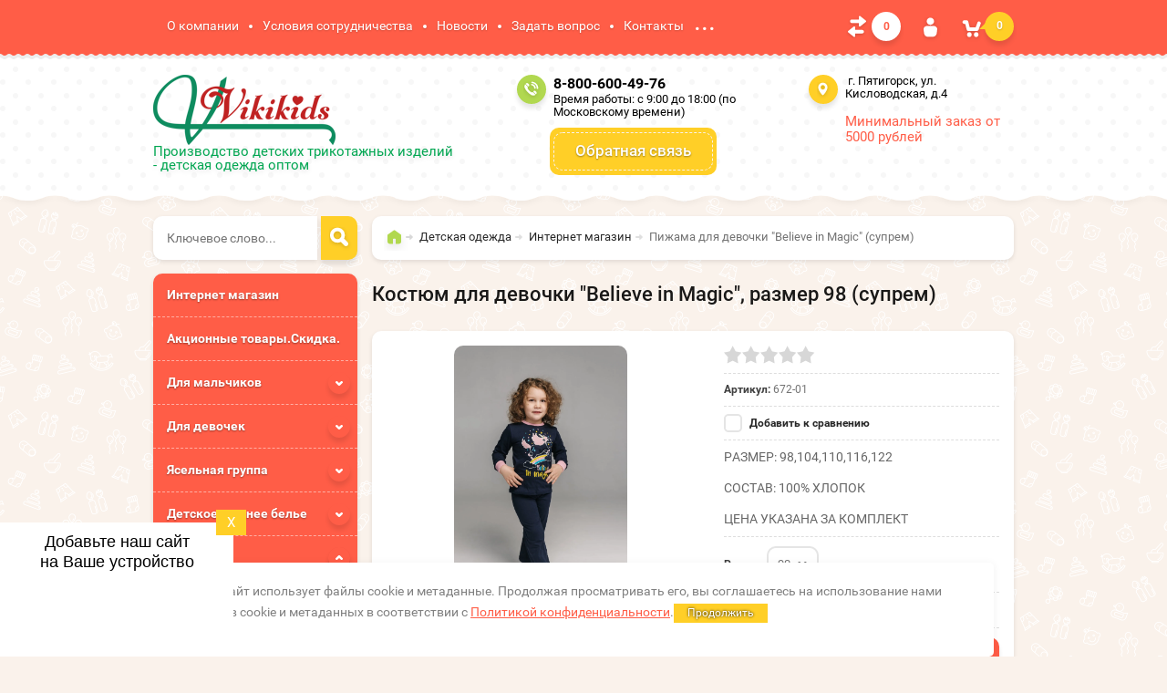

--- FILE ---
content_type: text/html; charset=utf-8
request_url: https://viki-kids.ru/internet-magazin/product/kostyum-dlya-devochki-believe-in-magic-suprem
body_size: 32296
content:


	<!doctype html><html lang="ru"><head><meta charset="utf-8"><meta name="robots" content="all"/><link rel="manifest" href="//viki-kids.ru/manifest.json"><link rel="stylesheet" href="/t/images/css/pwa_styles.css">
		<script> 
			if ('serviceWorker' in navigator) {
			  window.addEventListener('load', function() {
			    navigator.serviceWorker.register('https://viki-kids.ru/firebase-messaging-sw.js').then(function(registration) {
			    // Успешная регистрация
			    //registration.showNotification('title5555');
			    console.log('ServiceWorker registration successful');
			    }, 
			    function(err) {
			      // При регистрации произошла ошибка
			      console.log('ServiceWorker registration failed: ', err);
			    });
			  });
			}
		</script>

<script>
let url = window.location.pathname;
if (url == "/offline"){
  if (navigator.onLine == true){
  	window.location.assign("/")
  }
}
</script>
<script src="https://www.gstatic.com/firebasejs/8.3.1/firebase-app.js"></script><script src="https://www.gstatic.com/firebasejs/8.3.1/firebase-messaging.js"></script><link rel="stylesheet" href="/t/v784/images/css/seo_optima_b.scss.css"><script src="/t/v784/images/js/seo_optima_b.js"></script><title>Костюм для девочки &quot;Believe in Magic&quot;, размер 98 (супрем) 672-01 – купить по цене 454 р. в интернет-магазине viki-kids.ru</title>
<!-- assets.top -->
<meta property="og:title" content="Костюм для девочки &amp;quot;Believe in Magic&amp;quot;, размер 98 (супрем)">
<meta name="twitter:title" content="Костюм для девочки &amp;quot;Believe in Magic&amp;quot;, размер 98 (супрем)">
<meta property="og:description" content="Костюм для девочки &amp;quot;Believe in Magic&amp;quot; (супрем)">
<meta name="twitter:description" content="Костюм для девочки &amp;quot;Believe in Magic&amp;quot; (супрем)">
<meta property="og:image" content="https://viki-kids.ru/thumb/2/NVBOH0vI49HsnbDfSMQxTA/350r350/d/90b65654-46bf-4cd9-9228-3effee75d619.jpg">
<meta name="twitter:image" content="https://viki-kids.ru/thumb/2/NVBOH0vI49HsnbDfSMQxTA/350r350/d/90b65654-46bf-4cd9-9228-3effee75d619.jpg">
<meta property="og:image:type" content="image/jpeg">
<meta property="og:image:width" content="350">
<meta property="og:image:height" content="350">
<meta property="og:type" content="website">
<meta property="og:url" content="https://viki-kids.ru/internet-magazin/product/kostyum-dlya-devochki-believe-in-magic-suprem">
<meta property="og:site_name" content="Вики Кидс">
<meta name="twitter:card" content="summary">
<!-- /assets.top -->
<meta name="description" content="Костюм для девочки &quot;Believe in Magic&quot;, размер 98 (супрем) с доставкой по всей России в каталоге на сайте магазина Вики Кидс"><meta name="keywords" content="Костюм для девочки &quot;Believe in Magic&quot; (супрем)"><link rel="canonical" href="https://viki-kids.ru/internet-magazin/product/kostyum-dlya-devochki-believe-in-magic-suprem-2"><meta name="SKYPE_TOOLBAR" content="SKYPE_TOOLBAR_PARSER_COMPATIBLE"><meta name="viewport" content="width=device-width, initial-scale=1.0, maximum-scale=1.0, user-scalable=no"><meta name="format-detection" content="telephone=no"><meta http-equiv="x-rim-auto-match" content="none"><meta id="themeColor" name="theme-color" content=""><script src="/g/libs/jquery/1.10.2/jquery.min.js"></script><meta name="cmsmagazine" content="86368d8963b4f0f96b434aafa426cd49" />
<meta name="yandex-verification" content="631f174341863fb9" />
<meta name="cmsmagazine" content="836973d6bc23e1a0d1cb5de4f56acfee" />
<meta name="google-site-verification" content="xRSZCHQgTxZ5gJi7oTwNBV1_ZmyaAsXmzbMyMCS6h3c" />

            <!-- 46b9544ffa2e5e73c3c971fe2ede35a5 -->
            <script src='/shared/s3/js/lang/ru.js'></script>
            <script src='/shared/s3/js/common.min.js'></script>
        <link rel='stylesheet' type='text/css' href='/shared/s3/css/calendar.css' /><link rel='stylesheet' type='text/css' href='/shared/highslide-4.1.13/highslide.min.css'/>
<script type='text/javascript' src='/shared/highslide-4.1.13/highslide-full.packed.js'></script>
<script type='text/javascript'>
hs.graphicsDir = '/shared/highslide-4.1.13/graphics/';
hs.outlineType = null;
hs.showCredits = false;
hs.lang={cssDirection:'ltr',loadingText:'Загрузка...',loadingTitle:'Кликните чтобы отменить',focusTitle:'Нажмите чтобы перенести вперёд',fullExpandTitle:'Увеличить',fullExpandText:'Полноэкранный',previousText:'Предыдущий',previousTitle:'Назад (стрелка влево)',nextText:'Далее',nextTitle:'Далее (стрелка вправо)',moveTitle:'Передвинуть',moveText:'Передвинуть',closeText:'Закрыть',closeTitle:'Закрыть (Esc)',resizeTitle:'Восстановить размер',playText:'Слайд-шоу',playTitle:'Слайд-шоу (пробел)',pauseText:'Пауза',pauseTitle:'Приостановить слайд-шоу (пробел)',number:'Изображение %1/%2',restoreTitle:'Нажмите чтобы посмотреть картинку, используйте мышь для перетаскивания. Используйте клавиши вперёд и назад'};</script>
<link rel="icon" href="/favicon.jpeg" type="image/jpeg">

<!--s3_require-->
<link rel="stylesheet" href="/g/basestyle/1.0.1/user/user.css" type="text/css"/>
<link rel="stylesheet" href="/g/basestyle/1.0.1/user/user.blue.css" type="text/css"/>
<script type="text/javascript" src="/g/basestyle/1.0.1/user/user.js" async></script>
<!--/s3_require-->

<!--s3_goal-->
<script src="/g/s3/goal/1.0.0/s3.goal.js"></script>
<script>new s3.Goal({map:{"1563902":{"goal_id":"1563902","object_id":"2009003","event":"submit","system":"metrika","label":"zakaz_obr_zvonok","code":"anketa"}}, goals: [], ecommerce:[{"ecommerce":{"detail":{"products":[{"id":"1112855704","name":"Пижама для девочки \"Believe in Magic\" (супрем)","price":454,"brand":null,"category":"Интернет магазин/Для девочек/Пижамы, домашние костюмы./Пижамы/Пижамы для девочек"}]}}}]});</script>
<!--/s3_goal-->
<!--<link href="/t/v784/images/stylesseo.css" rel="stylesheet" type="text/css" />--><link rel="stylesheet" href="/g/css/styles_articles_tpl.css"><link href="/t/v784/images/styles_seo.css" rel="stylesheet" type="text/css" /><link rel="preload" href="/g/fonts/roboto/roboto-r.woff2" as="font" crossorigin="anonymous"><link rel="preload" href="/g/fonts/roboto/roboto-m.woff2" as="font" crossorigin="anonymous"><link rel="preload" href="/g/fonts/roboto/roboto-b.woff2" as="font" crossorigin="anonymous"><link rel="preload" href="/g/templates/shop2/2.70.2/css/lightgallery.css" as="css">			
		
		
		
			<link rel="stylesheet" type="text/css" href="/g/shop2v2/default/css/theme.less.css">		
			<script type="text/javascript" src="/g/printme.js"></script>
		<script type="text/javascript" src="/g/shop2v2/default/js/tpl.js"></script>
		<script type="text/javascript" src="/g/shop2v2/default/js/baron.min.js"></script>
		
			<script type="text/javascript" src="/g/shop2v2/default/js/shop2.2.js"></script>
		
	<script type="text/javascript">shop2.init({"productRefs": {"776980304":{"razmer":{"11626803":["1112855704"],"11629603":["1112855904"],"11629803":["1112856104"],"12314803":["1112856304"],"12476403":["1112856504"]}}},"apiHash": {"getPromoProducts":"38ccd00df73370e94a11b325a4e993d7","getSearchMatches":"1ec1740224b298431235ac92b43d4c0f","getFolderCustomFields":"8c37963def7725465dc27e3a2c2ca585","getProductListItem":"fc11460d07afc4cecc989d6d78695320","cartAddItem":"89dc3d3f26c44f29180ad08f7e969b5c","cartRemoveItem":"8d66d9c3d9a09e246d60f8bf778914f5","cartUpdate":"d05796a574284685018836ab1b801555","cartRemoveCoupon":"11e631274944a8c3cbedbedc35e9c5e0","cartAddCoupon":"45b5bfc0043e1fce9e8d25d7774ca2b9","deliveryCalc":"e1956bbec03039f595ea1d09754011f0","printOrder":"84fad9d97f9f252980a281c46792a823","cancelOrder":"bd381723277ade5f134fe1d281231662","cancelOrderNotify":"d8bb41743013a40faf2813faa716ee7c","repeatOrder":"fac68711e0a6f5d4cda5b2d9f5e9c23a","paymentMethods":"996332e0efdba8c0800a04faded59c79","compare":"d7a34dac09dc1e3f77d5bdbc9235b94d"},"hash": null,"verId": 153904,"mode": "product","step": "","uri": "/internet-magazin","IMAGES_DIR": "/d/","my": {"list_picture_enlarge":true,"accessory":"\u0410\u043a\u0441\u0441\u0435\u0441\u0441\u0443\u0430\u0440\u044b","kit":"\u041d\u0430\u0431\u043e\u0440","recommend":"\u0420\u0435\u043a\u043e\u043c\u0435\u043d\u0434\u0443\u0435\u043c\u044b\u0435","similar":"\u041f\u043e\u0445\u043e\u0436\u0438\u0435","modification":"\u041c\u043e\u0434\u0438\u0444\u0438\u043a\u0430\u0446\u0438\u0438","unique_values":true,"pricelist_options_toggle":true,"show_sections":"\u0422\u043e\u0432\u0430\u0440 \u043d\u0430\u0445\u043e\u0434\u0438\u0442\u0441\u044f \u0432 \u043a\u0430\u0442\u0435\u0433\u043e\u0440\u0438\u044f\u0445:","located_in_sections_alias":"\u0422\u043e\u0432\u0430\u0440 \u043d\u0430\u0445\u043e\u0434\u0438\u0442\u0441\u044f \u0432 \u043a\u0430\u0442\u0435\u0433\u043e\u0440\u0438\u044f\u0445:"},"shop2_cart_order_payments": 3,"cf_margin_price_enabled": 0,"maps_yandex_key":"","maps_google_key":""});shop2.facets.enabled = true;</script>
<style type="text/css">.product-item-thumb {width: 190px;}.product-item-thumb .product-image, .product-item-simple .product-image {height: 190px;width: 190px;}.product-item-thumb .product-amount .amount-title {width: 94px;}.product-item-thumb .product-price {width: 140px;}.shop2-product .product-side-l {width: 190px;}.shop2-product .product-image {height: 190px;width: 190px;}.shop2-product .product-thumbnails li {width: 53px;height: 53px;}</style>
 <link rel="stylesheet" href="/t/v784/images/theme0/theme.scss.css"><link rel="stylesheet" href="/t/v784/images/collectios.css" /><!--[if lt IE 10]><script src="/g/libs/ie9-svg-gradient/0.0.1/ie9-svg-gradient.min.js"></script><script src="/g/libs/jquery-placeholder/2.0.7/jquery.placeholder.min.js"></script><script src="/g/libs/jquery-textshadow/0.0.1/jquery.textshadow.min.js"></script><script src="/g/s3/misc/ie/0.0.1/ie.js"></script><![endif]--><!--[if lt IE 9]><script src="/g/libs/html5shiv/html5.js"></script><![endif]-->
	<script>
		$(function(){
			var isMobile = /Android|webOS|iPhone|iPad|iPod|BlackBerry|IEMobile|Opera Mini/i.test(navigator.userAgent);
			if(isMobile){
				
				console.log('ok')
				setTimeout(function(){
					$('.shop-product-desc .r-tabs-accordion-title a').eq(0).trigger('click');
				},500)
			}
		});
	</script>

<script>
	$(function(){
		$('.shop-group-kinds2 > div:visible:even').addClass('oddd');
	});
</script>

<!-- Google Tag Manager -->
<script>(function(w,d,s,l,i){w[l]=w[l]||[];w[l].push({'gtm.start':
new Date().getTime(),event:'gtm.js'});var f=d.getElementsByTagName(s)[0],
j=d.createElement(s),dl=l!='dataLayer'?'&l='+l:'';j.async=true;j.src=
'https://www.googletagmanager.com/gtm.js?id='+i+dl;f.parentNode.insertBefore(j,f);
})(window,document,'script','dataLayer','GTM-NMQZK2');</script>
<!-- End Google Tag Manager -->

<!-- Put this script tag to the <head> of your page -->
<script src="https://vk.com/js/api/openapi.js?160">;</script>

<script>
	VK.init({apiId: 6836572, onlyWidgets: true});
</script>



<!-- BEGIN TURBOPARSER CODE -->
<script type='text/javascript'>(function(a,b,c,d){var s = document.createElement(a); s.type = b; s.async = true; s.src = c; var ss = document.getElementsByTagName(d)[0]; ss.parentNode.insertBefore(s, ss);})('script', 'text/javascript', 'https://turboparser.ru/parser/widget/loader?hash=e835d8758dbdef0ccb51abcb4488cfde&ts='+Date.now(), 'script');</script>
<!-- END TURBOPARSER CODE -->
<link href="/t/v784/images/autocomplete/jquery-ui.css" rel="stylesheet" /><link rel="stylesheet" href="/t/v784/images/site.addons.scss.css"><script src="/t/v784/images/js/site_addons.js"></script><link rel="stylesheet" href="/t/v784/images/css/addon_style.scss.css"></head><body  >	
<!-- Google Tag Manager (noscript) -->
<noscript><iframe src="https://www.googletagmanager.com/ns.html?id=GTM-NMQZK2"
height="0" width="0" style="display:none;visibility:hidden"></iframe></noscript>
<!-- End Google Tag Manager (noscript) -->
<div class="site-wrapper"><div class="top-line-wr"><div class="top-line"><nav class="menu-top-wr"><div class="menu-top-btn"></div><div class="menu-top-in"><div class="menu-blocks"><div class="menu-top-title">Меню <div class="close-btn"></div></div><ul class="menu-top"><li><a href="/about" >О компании</a></li><li><a href="/usloviya-sotrudnichestva" >Условия сотрудничества</a></li><li><a href="/news" >Новости</a></li><li><a href="/mail" >Задать вопрос</a></li><li><a href="/contacts" >Контакты</a></li><li><a href="/vashi-otzyvy" >Ваши отзывы</a></li><li class="opened active"><a href="/internet-magazin" >Детская одежда</a></li><li><a href="https://viki-kids.ru/internet-magazin/price?dl=1" >Прайс-лист</a></li><li><a href="/blog" >Блог</a></li><li><a href="/roznica" >Для розничных покупателей</a></li></ul></div></div></nav>
	
	<div class="shop-panel-compare" id="shop2-panel">
		<a target="_blank" class="shop-panel-link-disabled">
			<div class="shop-panel-count">0</div>
		</a>
	</div>

<div class="login-block-wr"><div class="login-btn"></div><div class="block-user-wr">
	<div class="block-user">
		<div class="block-title">Авторизация			<div class="close-btn"></div>
		</div>
		<div class="block-body">
							<form method="post" action="/registraciya">
					<input type="hidden" name="mode" value="login">
					<div class="field name">
						<label class="input"><input type="text" name="login" id="login" tabindex="1" onBlur="this.placeholder=this.placeholder==''?'Логин':this.placeholder" onFocus="this.placeholder=this.placeholder=='Логин'?'':this.placeholder;" placeholder="Логин"></label>
					</div>
					<div class="field password clear-self">
						<label class="input"><input type="password" name="password" id="password" tabindex="2" onBlur="this.placeholder=this.placeholder==''?'Пароль':this.placeholder" onFocus="this.placeholder=this.placeholder=='Пароль'?'':this.placeholder;" placeholder="Пароль"></label>
					</div>
					<div class="field links clear-self">
						<a href="/registraciya/forgot_password" class="forgot">Забыли пароль?</a>
						<button type="submit" class="btn-variant3">Войти</button>
					</div>
					<a href="/registraciya/register" class="register white-btn">Регистрация</a>
				<re-captcha data-captcha="recaptcha"
     data-name="captcha"
     data-sitekey="6LddAuIZAAAAAAuuCT_s37EF11beyoreUVbJlVZM"
     data-lang="ru"
     data-rsize="invisible"
     data-type="image"
     data-theme="light"></re-captcha></form>
					</div>
	</div>
</div></div><div id="shop2-cart-preview" class="cart-wr">
	<div class="cart-btn">
		<span class="cart-total">0</span>
	</div>
	<div class="cart-block-wr">
		<div class="cart-block">
			<div class="cart-block-title">Корзина<div class="close-btn"></div></div>
			<div class="cart-total-amount"><span class="title">Товаров:</span> 0 <span>шт.</span></div>
			<div class="cart-total-sum"><span class="title">На сумму</span> 0 <span>р.</span></div>
			<a href="/internet-magazin/cart" class="cart-link btn-variant3"><span>Перейти в корзину</span></a>
		</div>
	</div>
</div><!-- Cart Preview --></div></div>
		<script>
			var panelColor = $('.top-line-wr').css('backgroundColor');
			$('#themeColor').attr('content', panelColor);
		</script>
		<header role="banner" class="site-header"><div class="site-header-in clear-self"><div class="company-block"><a class="comapany-logo" href="http://viki-kids.ru"  title="На главную страницу"><img src=/thumb/2/K37PRPNA24_66jq5qBvBZg/200r100/d/logoj.png alt="/"></a><div class="comapany-name-wr"><div class="comapany-name"></div><div class="company-activity">Производство детских трикотажных изделий - детская одежда оптом</div></div></div><div class="company-contacts"><div class="top-phone"><span class="phone-ico"></span><div class="top-phone-in"><p><a href="tel:8-800-600-49-76">8-800-600-49-76</a></p></div><div class="work-time">Время работы: c 9:00 до 18:00 (по Московскому времени)</div><div class="button new_btn"><a href="#" data-api-url="/-/x-api/v1/public/?method=form/postform&param[form_id]=2009003&param[tpl]=global:anketa.block.tpl&param[custom_params]=placeholdered_fields=0||after_button_class=noteFormBottom||after_title_class=noteForm||button=1||title_class=popup-title&ver_id=" data-api-type="popup-form" >Обратная связь</a></div></div><div class="top-address "><span class="address-ico"></span>&nbsp;г. Пятигорск,&nbsp;ул. Кисловодская, д.4
<div itemscope="" itemtype="https://schema.org/FAQPage" style="display:none;">
<div itemprop="mainEntity" itemscope="" itemtype="https://schema.org/Question" style="display:none;">
<h3 itemprop="name" style="display:none;">Как сделать заказ?</h3>

<div itemprop="acceptedAnswer" itemscope="" itemtype="https://schema.org/Answer" style="display:none;">
<div itemprop="text" style="display:none;">
<p style="display:none;">В нашем&nbsp;<a href="http://www.viktoriya-kids.ru/internet-magazin">интернет-магазине</a>&nbsp;Вам необходимо добавить в корзину товары, указав их количество, цвет и размер. После перейти в корзину, проверить заказ и нажать на кнопку "оформить заказ".</p>

<p style="display:none;">После оформления заказа, на Вашу электронную почту указанную при регистрации придет автоматическое письмо с подтверждением заказа.</p>
</div>
</div>
</div>

<div itemprop="mainEntity" itemscope="" itemtype="https://schema.org/Question" style="display:none;">
<h3 itemprop="name">Как сделать дозаказ?</h3>

<div itemprop="acceptedAnswer" itemscope="" itemtype="https://schema.org/Answer" style="display:none;">
<div itemprop="text" style="display:none;">
<p style="display:none;">Дозаказы принимаются в период срока брони. Срок брони 3 дня с момента выставления счета.</p>

<p style="display:none;">Дозаказ на сумму от 5000 рублей оформляется отдельным заказом. В таком случае каждый заказ имеет свой (отделный) срок брони.</p>

<p style="display:none;">Убрать из заказа можно не более двух единиц товара.</p>
</div>
</div>
</div>

<div itemprop="mainEntity" itemscope="" itemtype="https://schema.org/Question" style="display:none;">
<h3 itemprop="name">Как оплатить заказ?</h3>

<div itemprop="acceptedAnswer" itemscope="" itemtype="https://schema.org/Answer" style="display:none;">
<div itemprop="text" style="display:none;">
<p style="display:none;">Срок брони заказ 3 дня, считая день выставления счета. В случае не оплаты в установленный срок, заказ расформировывается автоматически.</p>

<p style="display:none;">1. Для Юридических лиц (организаций)&nbsp;и ИП, заказ оплачивается путем перечисления денежных средств на наш расчетный счет (наименование получателя ИП Памукчи Вадим Валерьевич, реквизиты для оплаты в прикрепленном к письму счете).</p>

<p style="display:none;">2. Для физических лиц&nbsp;отправляется&nbsp; два письма, первое письмо со счетом&nbsp;и&nbsp;второе письмо с платежной формой Сбербанка России. В платежной форме указан номер Вашего&nbsp;заказ (счета), сумма соответствующая сумме по счету и дата и время действия платежной формы соответствующее сроку брони. Оплата возможна как дебетовой, так и кредитной картой. После оплаты на Вашу электронную почту, будет отправлен электронный чек подтверждающий оплату.</p>

<p style="display:none;">После оплаты по счету, на нашу электронную почту viktoriya_kids@mail.ru необходимо отправить письмо с подтверждением оплаты.</p>

<p style="display:none;">В качестве подтверждения может быть любой электронный документ (платежное поручение, скриншот, и.т.п) или фото бумажного документа подтверждающего Вашу оплату.</p>
</div>
</div>
</div>

<div itemprop="mainEntity" itemscope="" itemtype="https://schema.org/Question" style="display:none;">
<h3 itemprop="name">Сроки отправки заказа после оплаты?</h3>

<div itemprop="acceptedAnswer" itemscope="" itemtype="https://schema.org/Answer" style="display:none;">
<div itemprop="text" style="display:none;">
<p style="display:none;">В течении двух дней следующих за днем оплаты &nbsp;Ваш заказ будет собран и доставлен в терминал транспортной компании или отделение Почты России, в зависимости от выбранного Вами способа доставки. Отправка груза производится с понедельника по пятницу. Грузы оплаченные в пятницу отправляются в понедельник.</p>

<p style="display:none;">Фото ТТН (товаро-транспортной накладной) при отправке ТК или номер трека посылки при отправке Почтой России, будет отправлен на Вашу электронную почту в день отправки с 19-00 до 22-00 по мск (Московскому времени).</p>
</div>
</div>
</div>

<div itemprop="mainEntity" itemscope="" itemtype="https://schema.org/Question" style="display:none;">
<h3 itemprop="name">Минимальная закупочная партия?</h3>

<div itemprop="acceptedAnswer" itemscope="" itemtype="https://schema.org/Answer" style="display:none;">
<div itemprop="text" style="display:none;">
<p style="display:none;">Наша продукция отпускается оптовыми партиями. Минимальная закупочная партия от 5000 рублей.</p>

<p style="display:none;">Продукция упаковывается как поштучно, так и по несколько штук одного размера в упаковке (см. информацию под фото). В моделях упакованных поштучно возможен выбор размера и цвета.</p>
</div>
</div>
</div>

<div itemprop="mainEntity" itemscope="" itemtype="https://schema.org/Question" style="display:none;">
<h3 itemprop="name">Чем отправляем заказы?</h3>

<div itemprop="acceptedAnswer" itemscope="" itemtype="https://schema.org/Answer" style="display:none;">
<div itemprop="text" style="display:none;">
<p style="display:none;"><strong>ДОСТАВКА ТК:</strong></p>

<p style="display:none;">Доставка до терминала транспортной компании (ТК) в нашем городе (Пятигорск) бесплатная. Вы можете выбрать любую, удобную для Вас из перечисленных ниже транспортных компаний присутствующих в нашем регионе.</p>

<p style="display:none;">Для расчёта стоимость доставки транспортной компанией, необходимо перейти на сайт выбранной Вами ТК (по ссылке). В калькуляторе расчёта заполнить соответствующие поля следующей информацией:</p>

<p style="display:none;">1) Город отправки: Пятигорск<br />
<br />
2) Город доставки: указать Ваш город<br />
<br />
3) Объем и вес: указать вес и объем груза*</p>

<p style="display:none;">*-примерные габариты минимального груза (заказ на 5000 рублей), вес 5кг, объем 0,05 куб/м</p>

<p style="display:none;">Стоимость доставки оплачивается при получении заказа в терминале ТК в Вашем городе.</p>

<p style="display:none;">Байкал-сервис, Деловые линии, ЖелДорэкспедиция, КИТ, ПЭК, Энергия, СДЭК</p>

<p style="display:none;"><strong>ДОСТАВКА ПОЧТОЙ:</strong></p>

<p style="display:none;">При выборе доставки Вашего заказа Почтой России, дополнительно к сумме заказ необходимо доплатить фиксированную стоимость. Стоимость зависит от суммы Вашего заказа:</p>

<p style="display:none;">Заказ от 5000 до 7000 рублей &ndash; 500&nbsp;рублей<br />
<br />
Заказ от 7001 до 9000 рублей -&nbsp; 700&nbsp;рублей<br />
<br />
Заказ от 9001 до 11000 рублей &ndash; 900&nbsp;рублей<br />
<br />
и.т.д с шагом 200 рублей*</p>

<p style="display:none;">ОБРАТИТЕ ВНИМАНИЕ!!!</p>

<p style="display:none;">*- <em>стоимость включает в себя упаковочный мешок, тариф за доставку Почтой России и забор груза курьером от нашего адреса. </em></p>

<p style="display:none;"><i>РЕГИОНЫ С ПРИМЕНЕНИЕМ ПОВЫШЕННОГО ТАРИФА!!!</i></p>

<p style="display:none;"><em>Стоимость доставки в Удмуртскую республику, Сибирский федеральный округ, ХМАО и ЯНАО, а также города входящие в состав перечисленных регионов&nbsp;индекс которых начинается на "6"&nbsp;+200 рублей к указанной стоимости.&nbsp;</em></p>

<p style="display:none;"><em>Стоимость доставки в Дальневосточный федеральный округ и Сахалинскую область&nbsp;заказа на сумму от 5000 до 7000 рублей,&nbsp;составляет&nbsp;900 рублей.</em></p>
</div>
</div>
</div>

<div itemprop="mainEntity" itemscope="" itemtype="https://schema.org/Question" style="display:none;">
<h3 itemprop="name">Пересорт</h3>

<div itemprop="acceptedAnswer" itemscope="" itemtype="https://schema.org/Answer" style="display:none;">
<div itemprop="text" style="display:none;">
<p style="display:none;">Просим обратить внимание клиентам и особенно организаторам СП.<br />
<br />
Мы не меняем цвета и размеры&nbsp;которых нет в наличии, без согласования с клиентом (специально). В связи с тем, что ежедневно собирается большое количество заказов, бывают&nbsp;ситуации когда, одну&nbsp;позицию, из сотен вложенных&nbsp;в заказы в этот день&nbsp;случайно перепутали, положили другой цвет, размер, модель (присутствовал человеческий фактор).<br />
<br />
В связи с тем, что&nbsp;у нас оптовая торговля и отправляем мы товар не поштучно ( когда товарная наценка позволяет, несколько раз&nbsp;отправлять одну единицу туда-обратно), а товарными партиями, мы не можем заменить данную позицию.</p>
</div>
</div>
</div>
</div><div style="margin-top: 15px; font-size: 15px; color: #ff5d47;" >Минимальный заказ от 5000 рублей</div></div></div></div></header> <!-- .site-header --><div class="site-container "><aside role="complementary" class="site-sidebar left "><div class="shop-search-block"><div class="shop-search-btn">Подобрать игрушку</div>    
    
<div class="search-online-store">

    <div class="block-body">
        <form class="dropdown" action="/internet-magazin/search" enctype="multipart/form-data">
            <input type="hidden" name="sort_by" value="">
            
            

                        <div class="row search_price range_slider_wrapper">
                <div class="row-title">Цена</div>
                <div class="price_range clear-self">
                    <input name="s[price][min]" type="text" size="5" class="small low" value="0" />
                    <input name="s[price][max]" type="text" size="5" class="small hight" data-max="200000" value="200000" />
                </div>
                <div class="input_range_slider"></div>
            </div>
            
                            <div class="field text">
                    <label class="field-title" for="s[name]">Название:</label><br>
                    <label class="input"><input type="text" name="s[name]" id="s[name]" value=""></label>
                </div>
            
                            <div class="field text">
                    <label class="field-title" for="s[article">Артикул:</label><br>
                    <label class="input"><input type="text" name="s[article]" id="s[article" value=""></label>
                </div>
            
                            <div class="field text">
                    <label class="field-title" for="search_text">Текст:</label><br>
                    <label class="input"><input type="text" name="search_text" id="search_text"  value=""></label>
                </div>
                        
                            <div class="field select">
                    <span class="field-title">Выберите категорию:</span><br>
                    <select name="s[folder_id]" id="s[folder_id]">
                        <option value="">Все</option>
                                                                                                                                        <option value="137555003" >
                                     Интернет магазин
                                </option>
                                                                                                                <option value="415566403" >
                                     Акционные товары.Скидка.
                                </option>
                                                                                                                <option value="137555203" >
                                     Для мальчиков
                                </option>
                                                                                                                <option value="339158603" >
                                    &raquo; Футболки
                                </option>
                                                                                                                <option value="339159403" >
                                    &raquo; Брюки, шорты
                                </option>
                                                                                                                <option value="339079203" >
                                    &raquo; Костюмы спортивные
                                </option>
                                                                                                                <option value="211433104" >
                                    &raquo; Пижамы, домашние костюмы
                                </option>
                                                                                                                <option value="339159603" >
                                    &raquo; Толстовки, джемперы
                                </option>
                                                                                                                <option value="2097906" >
                                    &raquo; Лонгсливы
                                </option>
                                                                                                                <option value="137555603" >
                                     Для девочек
                                </option>
                                                                                                                <option value="339075403" >
                                    &raquo; Футболки.
                                </option>
                                                                                                                <option value="211448704" >
                                    &raquo; Брюки, шорты.
                                </option>
                                                                                                                <option value="339076003" >
                                    &raquo; Пижамы, домашние костюмы.
                                </option>
                                                                                                                <option value="339078803" >
                                    &raquo; Толстовки, джемперы.
                                </option>
                                                                                                                <option value="339077603" >
                                    &raquo; Детские платья
                                </option>
                                                                                                                <option value="211460504" >
                                    &raquo; Костюмы спортивные.
                                </option>
                                                                                                                <option value="137556403" >
                                     Ясельная группа
                                </option>
                                                                                                                <option value="339080003" >
                                    &raquo; Комбинезоны
                                </option>
                                                                                                                <option value="261838505" >
                                    &raquo;&raquo; Детские комбинезоны из футера
                                </option>
                                                                                                                <option value="339080203" >
                                    &raquo; Ясельные комплекты
                                </option>
                                                                                                                <option value="339159803" >
                                    &raquo; Боди
                                </option>
                                                                                                                <option value="339160603" >
                                    &raquo; Песочники
                                </option>
                                                                                                                <option value="339160803" >
                                    &raquo; Ползунки
                                </option>
                                                                                                                <option value="339161203" >
                                    &raquo; Штаны
                                </option>
                                                                                                                <option value="339162203" >
                                    &raquo; Кофты, футболки
                                </option>
                                                                                                                <option value="137556203" >
                                     Детское нижнее белье
                                </option>
                                                                                                                <option value="339182203" >
                                    &raquo; Майки
                                </option>
                                                                                                                <option value="339183603" >
                                    &raquo; Трусы
                                </option>
                                                                                                                <option value="134233502" >
                                    &raquo;&raquo; Трусы для мальчиков
                                </option>
                                                                                                                <option value="299823505" >
                                    &raquo;&raquo; Трусы для девочек
                                </option>
                                                                                                                <option value="339183403" >
                                    &raquo; Комплекты белья
                                </option>
                                                                                                                <option value="27370706" >
                                    &raquo;&raquo; Комплекты белья для девочек
                                </option>
                                                                                                                <option value="27371106" >
                                    &raquo;&raquo; Комплекты белья для мальчиков
                                </option>
                                                                                                                <option value="137556603" >
                                     Пижамы
                                </option>
                                                                                                                <option value="211398704" >
                                    &raquo; Пижамы для мальчиков
                                </option>
                                                                                                                <option value="113142102" >
                                    &raquo; Пижамы для девочек
                                </option>
                                                                                                                <option value="137557403" >
                                     Шапки и комплекты вязаные
                                </option>
                                                                                                                <option value="137557603" >
                                     Вязаная одежда
                                </option>
                                                                                                                <option value="2100306" >
                                    &raquo; Детские вязаные кофты
                                </option>
                                                                                                                <option value="283746900" >
                                     Лицензионная продукция Disney
                                </option>
                                                                        </select>
                </div>

                <div id="shop2_search_custom_fields"></div>
            
                        <div id="shop2_search_global_fields">
                
													            </div>
                        
                            <div class="field select">
                    <span class="field-title">Производитель:</span><br>
                    <select name="s[vendor_id]">
                        <option value="">Все</option>          
                                                    <option value="2213803" >Производитель</option>
                                            </select>
                </div>
            
                            <div class="field select">
                    <span class="field-title">Новинка:</span><br>
                    <select name="s[new]">
                        <option value="">Все</option>
                        <option value="1">да</option>
                        <option value="0">нет</option>
                    </select>
                </div>
            
                            <div class="field select">
                    <span class="field-title">Спецпредложение:</span><br>
                    <select name="s[special]">
                        <option value="">Все</option>
                        <option value="1">да</option>
                        <option value="0">нет</option>
                    </select>
                </div>
            
                            <div class="field select">
                    <span class="field-title">Результатов на странице:</span>
                    <select name="s[products_per_page]">
                                                                                                        <option value="5">5</option>
                                                                                <option value="20">20</option>
                                                                                <option value="35">35</option>
                                                                                <option value="50">50</option>
                                                                                <option value="65">65</option>
                                                                                <option value="80">80</option>
                                                                                <option value="95">95</option>
                                            </select>
                </div>
            
            <div class="submit">
                <button type="submit" class="search-btn btn-variant1">Найти</button>
            </div>
        <re-captcha data-captcha="recaptcha"
     data-name="captcha"
     data-sitekey="6LddAuIZAAAAAAuuCT_s37EF11beyoreUVbJlVZM"
     data-lang="ru"
     data-rsize="invisible"
     data-type="image"
     data-theme="light"></re-captcha></form>
    </div>
</div><!-- Search Form --></div><div class="site-search-wr"><form action="/internet-magazin/search" method="get" class="site-search-form clear-self"><input type="text" class="search-text" name="search_text" onBlur="this.placeholder=this.placeholder==''?'Ключевое слово...':this.placeholder" onFocus="this.placeholder=this.placeholder=='Ключевое слово...'?'':this.placeholder;" placeholder="Ключевое слово..." /><input type="submit" class="search-but" value=""/><re-captcha data-captcha="recaptcha"
     data-name="captcha"
     data-sitekey="6LddAuIZAAAAAAuuCT_s37EF11beyoreUVbJlVZM"
     data-lang="ru"
     data-rsize="invisible"
     data-type="image"
     data-theme="light"></re-captcha></form></div><div class="folders-block-wr2"><nav class="folders-block-wr"><div class="folders-block-title"><span>Категории</span><div class="close-btn"></div></div><ul class="folders-ul"><li><a href="/internet-magazin/folder/internet-magazin" ><span>Интернет магазин</span></a></li><li><a href="/internet-magazin/folder/aktsionnyye-tovary-skidka" ><span>Акционные товары.Скидка.</span></a></li><li><a href="/internet-magazin/folder/odezhda-dlya-malchikov-optom" ><span>Для мальчиков</span></a><ul class="level-2"><li><a href="/internet-magazin/folder/futbolki-dlya-malchikov-optom" ><span>Футболки</span></a></li><li><a href="/internet-magazin/folder/sportivnyye-bryuki" ><span>Брюки, шорты</span></a></li><li><a href="/internet-magazin/folder/detskie-sportivnye-kostumy" ><span>Костюмы спортивные</span></a></li><li><a href="/internet-magazin/folder/detskie-domashnie-kostyumy" ><span>Пижамы, домашние костюмы</span></a></li><li><a href="/internet-magazin/folder/tolstovki-1" ><span>Толстовки, джемперы</span></a></li><li><a href="/internet-magazin/folder/longslivy-dlya-malchikov-optom" ><span>Лонгсливы</span></a></li></ul></li><li><a href="/internet-magazin/folder/odezhda-dlya-devochek-optom" ><span>Для девочек</span></a><ul class="level-2"><li><a href="/internet-magazin/folder/futbolki-dlya-devochek" ><span>Футболки.</span></a></li><li><a href="/internet-magazin/folder/bryuki-shorty" ><span>Брюки, шорты.</span></a></li><li><a href="/internet-magazin/folder/kostumy-dlya-devochek" ><span>Пижамы, домашние костюмы.</span></a></li><li><a href="/internet-magazin/folder/tolstovki" ><span>Толстовки, джемперы.</span></a></li><li><a href="/internet-magazin/folder/platya-detskie-optom" ><span>Детские платья</span></a></li><li><a href="/internet-magazin/folder/kostyumy-sportivnye" ><span>Костюмы спортивные.</span></a></li></ul></li><li><a href="/internet-magazin/folder/yaselnaya-odezhda-optom" ><span>Ясельная группа</span></a><ul class="level-2"><li><a href="/internet-magazin/folder/detskie-kombinezony-dlya-novorozhdennyh-optom" ><span>Комбинезоны</span></a><ul class="level-3"><li><a href="/internet-magazin/folder/detskie-kombinezony-iz-futera" ><span>Детские комбинезоны из футера</span></a></li></ul></li><li><a href="/internet-magazin/folder/yaselnye-komplekty" ><span>Ясельные комплекты</span></a></li><li><a href="/internet-magazin/folder/bodi-dlya-novorozhdennyh-optom" ><span>Боди</span></a></li><li><a href="/internet-magazin/folder/pesochniki-optom" ><span>Песочники</span></a></li><li><a href="/internet-magazin/folder/polzunki-optom" ><span>Ползунки</span></a></li><li><a href="/internet-magazin/folder/shtany-yaselnye" ><span>Штаны</span></a></li><li><a href="/internet-magazin/folder/detskie-kofty-optom" ><span>Кофты, футболки</span></a></li></ul></li><li><a href="/internet-magazin/folder/detskoe-nizhnee-belyo-optom" ><span>Детское нижнее белье</span></a><ul class="level-2"><li><a href="/internet-magazin/folder/detskie-mayki-optom" ><span>Майки</span></a></li><li><a href="/internet-magazin/folder/detskie-trusy-optom" ><span>Трусы</span></a><ul class="level-3"><li><a href="/internet-magazin/folder/trusy-dlya-malchikov-optom" ><span>Трусы для мальчиков</span></a></li><li><a href="/internet-magazin/folder/trusy-dlya-devochek-optom" ><span>Трусы для девочек</span></a></li></ul></li><li><a href="/internet-magazin/folder/komplekty-detskogo-belya-optom" ><span>Комплекты белья</span></a><ul class="level-3"><li><a href="/internet-magazin/folder/komplekty-belya-dlya-devochek" ><span>Комплекты белья для девочек</span></a></li><li><a href="/internet-magazin/folder/komplekty-belya-dlya-malchikov" ><span>Комплекты белья для мальчиков</span></a></li></ul></li></ul></li><li class="opened"><a href="/internet-magazin/folder/detskie-pizhamy-optom" ><span>Пижамы</span></a><ul class="level-2"><li><a href="/internet-magazin/folder/pizhamy-dlya-malchikov-optom" ><span>Пижамы для мальчиков</span></a></li><li class="opened active"><a href="/internet-magazin/folder/pizhamy-dlya-devochek-optom" ><span>Пижамы для девочек</span></a></li></ul></li><li><a href="/internet-magazin/folder/detskie-shapki-optom" ><span>Шапки и комплекты вязаные</span></a></li><li><a href="/internet-magazin/folder/detskaya-vyazanaya-odezhda-optom" ><span>Вязаная одежда</span></a><ul class="level-2"><li><a href="/internet-magazin/folder/vyazanye-kofty-optom" ><span>Детские вязаные кофты</span></a></li></ul></li><li><a href="/internet-magazin/folder/licenzionnaya-produkciya-disney" ><span>Лицензионная продукция Disney</span></a></li></ul></nav></div><div class="edit-block-wr"><div class="edit-block-title"></div><p>ДОБАВЛЯЙТЕСЬ В ДРУЗЬЯ В НАШУ ГРУППУ ВКОНТАКТЕ&nbsp;И, ПОЛУЧАЙТЕ МГНОВЕННЫЕ УВЕДОМЛЕНИЯ О ТОВАРАХ И НОВИНКАХ ДОБАВЛЕННЫХ НА САЙТ</p>
<script type="text/javascript" src="https://vk.com/js/api/openapi.js?161"></script><!-- VK Widget -->

<div id="vk_groups">&nbsp;</div>
<script type="text/javascript">
VK.Widgets.Group("vk_groups", {mode: 3}, 69888355);
</script></div><nav class="menu-left-wr"><ul class="menu-left"><li><a href="/usloviya-vozvrata" >Условия возврата</a></li><li><a href="/tablica-sootvetstviya-razmerov" >Таблица соответствия размеров</a></li><li><a href="/sitemap" >Карта сайта</a></li><li><a href="/sertifikaty" >Сертификаты</a></li></ul></nav></aside> <!-- .site-sidebar.left --><main role="main" class="site-main"><div class="site-main__inner" ><div class="search-block-wr search-page-in"><div class="site-search-wr"></div><div class="folders-btn-mobile btn-variant3"><span>Категории</span></div></div><div class="path-wrapper">
<div class="site-path" data-url="/internet-magazin"><a href="/"><span>Главная</span></a> <a href="/internet-magazin"><span>Детская одежда</span></a> <a href="/internet-magazin/folder/internet-magazin"><span>Интернет магазин</span></a> <span>Пижама для девочки "Believe in Magic" (супрем)</span></div></div><h1>Костюм для девочки &quot;Believe in Magic&quot;, размер 98 (супрем)</h1>
					
	<div class="shop2-cookies-disabled shop2-warning hide"></div>
	
	
	
		
							
			
							
			
							
			
		
					<div class="shop2-product-mode-wr">
	<form 
		method="post" 
		action="/internet-magazin?mode=cart&amp;action=add" 
		accept-charset="utf-8"
		class="product-shop2 clear-self">

		<input type="hidden" name="kind_id" value="1112855704"/>
		<input type="hidden" name="product_id" value="776980304"/>
		<input type="hidden" name="meta" value='{&quot;razmer&quot;:&quot;11626803&quot;}'/>
		
		<div class="product-l-side-wr">
			<div class="product-l-side">
				<div class="product-label">
																			</div>
				<div class="product-image" title="Пижама для девочки &quot;Believe in Magic&quot; (супрем)">
										<figure >
						<a href="/d/90b65654-46bf-4cd9-9228-3effee75d619.jpg"  data-size="800x582">
		                  <img src="/d/90b65654-46bf-4cd9-9228-3effee75d619.jpg" width="190" height="190"/>
		                </a>
		            </figure>
	                	                					<figure >
	                   <a href="/d/img_1324.jpg" style="display: none;"  data-size="800x582">
	                        <img src="/d/img_1324.jpg" width="190" height="190" alt="" />
	                    </a>
	                </figure>
	                                </div>


	            	            <div>
	                <ul class="product-thumbnails">
	                    	                    <li><a href="/d/90b65654-46bf-4cd9-9228-3effee75d619.jpg" class="active">
	                      <img src="/thumb/2/FUs_P1xiDkUNWVSkILX6og/64r50/d/90b65654-46bf-4cd9-9228-3effee75d619.jpg" alt=""  />
	                    </a>
	                    	                    	                        <li>
	                            <a href="/d/img_1324.jpg">
	                                <img src="/thumb/2/mBgsuqyOY7OPENzhuUhFaw/64r50/d/img_1324.jpg" alt="" />
	                            </a>
	                        </li>
	                    	                </ul>
	            </div>
	            
									<div class="yashare">
						<script type="text/javascript" src="//yandex.st/share/share.js" charset="utf-8"></script>
						
						<style type="text/css">
							
						</style>
						
						<div class="yashare-auto-init" data-yashareL10n="ru" data-yashareType="small" data-yashareQuickServices="vkontakte,odnoklassniki,moimir,gplus"data-yashareTheme="counter"></div>
					</div>
							</div>
		</div>
		<div class="product-r-side">
			
			
	
	<div class="tpl-rating-block">Рейтинг:<div class="tpl-stars"><div class="tpl-rating" style="width: 0%;"></div></div>(0 голосов)</div>
			
	
					
	
	
					<div class="shop2-product-article"><span>Артикул:</span> 672-01</div>
	
	
            
			<div class="product-compare">
			<label>
				<input type="checkbox" value="1112855704"/>
				Добавить к сравнению
			</label>
		</div>
		
            
                        <div class="product-anonce">
                РАЗМЕР: 98,104,110,116,122<br />
<br />
СОСТАВ: 100% ХЛОПОК<br />
<br />
ЦЕНА УКАЗАНА ЗА КОМПЛЕКТ
            </div>
            
			<div class="details-product">

				
 
		
			<ul class="product-options"><li class="odd type-select"><div class="option-title">Размер</div><div class="option-body"><select name="cf_razmer" class="shop2-cf"><option  value="11626803" data-name="razmer" data-value="11626803" data-kinds="1112855704" selected="selected">98</option><option  value="11629603" data-name="razmer" data-value="11629603" data-kinds="1112855904" >104</option><option  value="11629803" data-name="razmer" data-value="11629803" data-kinds="1112856104" >110</option><option  value="12314803" data-name="razmer" data-value="12314803" data-kinds="1112856304" >116</option><option  value="12476403" data-name="razmer" data-value="12476403" data-kinds="1112856504" >122</option></select></div></li></ul>
	
				<div class="shop2-clear-container"></div>
			</div>
							<div class="add-form">
					<div class="price-product">
							
								<div class="price-current ">
		<strong>454</strong> р.			</div>
					</div>
									</div>
				<div class="product-btn">
					
	<div class="product-amount">
					<div class="shop-product-amount">
				<button type="button" class="amount-minus white-btn">&#8722;</button><input type="text" name="amount" maxlength="4" value="1" /><button type="button" class="amount-plus white-btn">&#43;</button>
			</div>
			</div>
					
			<button class="shop-product-btn btn-variant3 type-3 buy" type="submit">
			<span>В корзину
				<div class="btn-shop-icon-wr">
				<svg height="21" width="23" viewBox="0 0 23 21">
				    <defs>
				        <filter height="200%" width="200%" y="-50%" x="-50%" id="filter-1">
				            <feOffset result="shadowOffset1" in="SourceAlpha" dy="1" dx="0" />
				            <feGaussianBlur result="shadowBlur1" in="shadowOffset1" stdDeviation="2" />
				            <feColorMatrix result="shadowMatrix1" in="shadowBlur1" type="matrix" values="0 0 0 0 0   0 0 0 0 0   0 0 0 0 0   0 0 0 0.2 0" />
				            <feMerge>
				                <feMergeNode in="shadowMatrix1" />
				                <feMergeNode in="SourceGraphic" />
				            </feMerge>
				        </filter>
				    </defs>
				    <path fill="#ffffff" d="M 17.27 4.48 C 17.27 6.95 15.31 8.95 12.89 8.95 C 10.48 8.95 8.52 6.95 8.52 4.48 C 8.52 2 10.48 0 12.89 0 C 15.31 0 17.27 2 17.27 4.48 Z M 15.73 4.48 C 15.73 4.07 15.41 3.75 15.02 3.75 C 15.02 3.75 13.6 3.75 13.6 3.75 C 13.6 3.75 13.6 2.3 13.6 2.3 C 13.6 1.9 13.28 1.57 12.89 1.57 C 12.5 1.57 12.18 1.9 12.18 2.3 C 12.18 2.3 12.18 3.75 12.18 3.75 C 12.18 3.75 10.76 3.75 10.76 3.75 C 10.37 3.75 10.05 4.07 10.05 4.48 C 10.05 4.88 10.37 5.2 10.76 5.2 C 10.76 5.2 12.18 5.2 12.18 5.2 C 12.18 5.2 12.18 6.65 12.18 6.65 C 12.18 7.05 12.5 7.38 12.89 7.38 C 13.28 7.38 13.6 7.05 13.6 6.65 C 13.6 6.65 13.6 5.2 13.6 5.2 C 13.6 5.2 15.02 5.2 15.02 5.2 C 15.41 5.2 15.73 4.88 15.73 4.48 Z M -12961.22 23.1 C -12961.22 23.1 13651.32 23.1 13651.32 23.1 M -12961.22 16.52 C -12961.22 16.52 13651.32 16.52 13651.32 16.52" />
				    <path filter="url(#filter-1)" fill="#ffffff" fill-rule="evenodd" d="M 19.57 7.65 C 18.57 7.38 17.71 8.04 17.27 9.01 C 17.27 9.01 15.42 12.7 15.42 12.7 C 15.42 12.7 8.91 12.7 8.91 12.7 C 8.91 12.7 7.32 7.94 7.32 7.94 C 7.27 7.72 7.18 7.53 7.06 7.36 C 6.75 6.73 6.12 6.31 5.39 6.31 C 5.39 6.31 2.89 6.31 2.89 6.31 C 1.85 6.31 1.01 7.17 1.01 8.23 C 1.01 9.28 1.85 10.14 2.89 10.14 C 2.89 10.14 4.02 10.14 4.02 10.14 C 4.02 10.14 5.65 15.06 5.65 15.06 C 5.72 15.36 5.87 15.62 6.05 15.84 C 6.06 15.84 6.06 15.84 6.06 15.84 C 6.08 15.86 6.09 15.88 6.11 15.91 C 6.45 16.29 6.95 16.54 7.5 16.54 C 7.5 16.54 16.65 16.54 16.65 16.54 C 17.06 16.54 17.44 16.4 17.75 16.17 C 18.18 15.93 18.46 15.46 18.66 14.99 C 18.66 14.99 20.89 10 20.89 10 C 21.31 9.02 20.57 7.93 19.57 7.65 Z M 11.02 20.45 C 11.02 21.86 9.9 23 8.52 23 C 7.14 23 6.02 21.86 6.02 20.45 C 6.02 19.03 7.14 17.89 8.52 17.89 C 9.9 17.89 11.02 19.03 11.02 20.45 Z M 18.52 20.45 C 18.52 21.86 17.4 23 16.02 23 C 14.64 23 13.52 21.86 13.52 20.45 C 13.52 19.03 14.64 17.89 16.02 17.89 C 17.4 17.89 18.52 19.03 18.52 20.45 Z" />
				</svg>
				</div>
			</span>
		</button>
	

<input type="hidden" value="Пижама для девочки &quot;Believe in Magic&quot; (супрем)" name="product_name" />
<input type="hidden" value="https://viki-kids.ru/internet-magazin/product/kostyum-dlya-devochki-believe-in-magic-suprem" name="product_link" />				</div>

								<div class="buy-one-click-wr">
					<a class="buy-one-click btn-variant1" href="#">Купить в один клик</a>
				</div>
                					</div>
	<re-captcha data-captcha="recaptcha"
     data-name="captcha"
     data-sitekey="6LddAuIZAAAAAAuuCT_s37EF11beyoreUVbJlVZM"
     data-lang="ru"
     data-rsize="invisible"
     data-type="image"
     data-theme="light"></re-captcha></form><!-- Product -->
		



<div itemscope itemtype="http://schema.org/Product">
  <meta itemprop="name" content="Пижама для девочки &quot;Believe in Magic&quot; (супрем)">
  <div itemprop="offers" itemscope itemtype="http://schema.org/Offer">
    <meta itemprop="price" content="454">
    <meta itemprop="priceCurrency" content="RUB">
    <link itemprop="availability" href="http://schema.org/InStock">
  </div>
  <meta itemprop="description" content="Костюм для девочки &quot;Believe in Magic&quot; (супрем)">
</div>


	<div id="product_tabs" class="shop-product-data">
					<ul class="shop-product-tabs">
				<li class="active-tab"><a href="#shop2-tabs-3"><span>Добавить в корзину</span></a></li><li ><a href="#shop2-tabs-1"><span>Параметры</span></a></li><li ><a href="#shop2-tabs-01"><span>Отзывы</span></a></li>
			</ul>

						<div class="shop-product-desc">
				
								<div class="desc-area active-area" id="shop2-tabs-3">
					<!-- таблица -->
					<div class="kind-table kind-table2">
						<div class="tdd">
							<div class="rz">Размер:</div>
							<div class="ce">Цена:</div>
							<div class="co">Количество:</div>
							<div class="bt"></div>
						</div>
					</div>
					
					<div class="shop-group-kinds shop-group-kinds2">
						<div  data-c="" data-x="">	
<div class="shop-kind-item shop-kind-items z">
		<form method="post" action="/internet-magazin?mode=cart&amp;action=add" accept-charset="utf-8">
			<input type="hidden" name="kind_id" value="1112855904" />
			<input type="hidden" name="product_id" value="776980304" />
			<input type="hidden" name="meta" value="{&quot;razmer&quot;:11629603}" />

	        <div class="kind-bot-wr clear-self">
	        	<div class="kind-table">
	        		<div class="tdd tdd2">
	        			<div class="rz"><div class="razmer">104</div></div>
	        			<div class="ce">		<div class="price-current ">
		<strong>454</strong> р.			</div>
</div>
	        			<div class="co">	
	<div class="product-amount">
					<div class="shop-product-amount">
				<button type="button" class="amount-minus white-btn">&#8722;</button><input type="text" name="amount" maxlength="4" value="1" /><button type="button" class="amount-plus white-btn">&#43;</button>
			</div>
			</div>
</div>
	        			<div class="bt"><div class="kind-bot clear-self">	
			<button class="shop-product-btn btn-variant3 type-2 buy" type="submit">
			<span>В корзину
				<div class="btn-shop-icon-wr">
				<svg height="21" width="23" viewBox="0 0 23 21">
				    <defs>
				        <filter height="200%" width="200%" y="-50%" x="-50%" id="filter-1">
				            <feOffset result="shadowOffset1" in="SourceAlpha" dy="1" dx="0" />
				            <feGaussianBlur result="shadowBlur1" in="shadowOffset1" stdDeviation="2" />
				            <feColorMatrix result="shadowMatrix1" in="shadowBlur1" type="matrix" values="0 0 0 0 0   0 0 0 0 0   0 0 0 0 0   0 0 0 0.2 0" />
				            <feMerge>
				                <feMergeNode in="shadowMatrix1" />
				                <feMergeNode in="SourceGraphic" />
				            </feMerge>
				        </filter>
				    </defs>
				    <path fill="#ffffff" d="M 17.27 4.48 C 17.27 6.95 15.31 8.95 12.89 8.95 C 10.48 8.95 8.52 6.95 8.52 4.48 C 8.52 2 10.48 0 12.89 0 C 15.31 0 17.27 2 17.27 4.48 Z M 15.73 4.48 C 15.73 4.07 15.41 3.75 15.02 3.75 C 15.02 3.75 13.6 3.75 13.6 3.75 C 13.6 3.75 13.6 2.3 13.6 2.3 C 13.6 1.9 13.28 1.57 12.89 1.57 C 12.5 1.57 12.18 1.9 12.18 2.3 C 12.18 2.3 12.18 3.75 12.18 3.75 C 12.18 3.75 10.76 3.75 10.76 3.75 C 10.37 3.75 10.05 4.07 10.05 4.48 C 10.05 4.88 10.37 5.2 10.76 5.2 C 10.76 5.2 12.18 5.2 12.18 5.2 C 12.18 5.2 12.18 6.65 12.18 6.65 C 12.18 7.05 12.5 7.38 12.89 7.38 C 13.28 7.38 13.6 7.05 13.6 6.65 C 13.6 6.65 13.6 5.2 13.6 5.2 C 13.6 5.2 15.02 5.2 15.02 5.2 C 15.41 5.2 15.73 4.88 15.73 4.48 Z M -12961.22 23.1 C -12961.22 23.1 13651.32 23.1 13651.32 23.1 M -12961.22 16.52 C -12961.22 16.52 13651.32 16.52 13651.32 16.52" />
				    <path filter="url(#filter-1)" fill="#ffffff" fill-rule="evenodd" d="M 19.57 7.65 C 18.57 7.38 17.71 8.04 17.27 9.01 C 17.27 9.01 15.42 12.7 15.42 12.7 C 15.42 12.7 8.91 12.7 8.91 12.7 C 8.91 12.7 7.32 7.94 7.32 7.94 C 7.27 7.72 7.18 7.53 7.06 7.36 C 6.75 6.73 6.12 6.31 5.39 6.31 C 5.39 6.31 2.89 6.31 2.89 6.31 C 1.85 6.31 1.01 7.17 1.01 8.23 C 1.01 9.28 1.85 10.14 2.89 10.14 C 2.89 10.14 4.02 10.14 4.02 10.14 C 4.02 10.14 5.65 15.06 5.65 15.06 C 5.72 15.36 5.87 15.62 6.05 15.84 C 6.06 15.84 6.06 15.84 6.06 15.84 C 6.08 15.86 6.09 15.88 6.11 15.91 C 6.45 16.29 6.95 16.54 7.5 16.54 C 7.5 16.54 16.65 16.54 16.65 16.54 C 17.06 16.54 17.44 16.4 17.75 16.17 C 18.18 15.93 18.46 15.46 18.66 14.99 C 18.66 14.99 20.89 10 20.89 10 C 21.31 9.02 20.57 7.93 19.57 7.65 Z M 11.02 20.45 C 11.02 21.86 9.9 23 8.52 23 C 7.14 23 6.02 21.86 6.02 20.45 C 6.02 19.03 7.14 17.89 8.52 17.89 C 9.9 17.89 11.02 19.03 11.02 20.45 Z M 18.52 20.45 C 18.52 21.86 17.4 23 16.02 23 C 14.64 23 13.52 21.86 13.52 20.45 C 13.52 19.03 14.64 17.89 16.02 17.89 C 17.4 17.89 18.52 19.03 18.52 20.45 Z" />
				</svg>
				</div>
			</span>
		</button>
	

<input type="hidden" value="Пижама для девочки &quot;Believe in Magic&quot; (супрем)" name="product_name" />
<input type="hidden" value="https://viki-kids.ru/internet-magazin/product/kostyum-dlya-devochki-believe-in-magic-suprem-2" name="product_link" /></div></div>
	        		</div>
	        	</div>
	        </div>
			<div class="shop2-clear-container"></div>

		<re-captcha data-captcha="recaptcha"
     data-name="captcha"
     data-sitekey="6LddAuIZAAAAAAuuCT_s37EF11beyoreUVbJlVZM"
     data-lang="ru"
     data-rsize="invisible"
     data-type="image"
     data-theme="light"></re-captcha></form>
</div></div><div  data-c="" data-x="">	
<div class="shop-kind-item shop-kind-items z">
		<form method="post" action="/internet-magazin?mode=cart&amp;action=add" accept-charset="utf-8">
			<input type="hidden" name="kind_id" value="1112856104" />
			<input type="hidden" name="product_id" value="776980304" />
			<input type="hidden" name="meta" value="{&quot;razmer&quot;:&quot;11629803&quot;}" />

	        <div class="kind-bot-wr clear-self">
	        	<div class="kind-table">
	        		<div class="tdd tdd2">
	        			<div class="rz"><div class="razmer">110</div></div>
	        			<div class="ce">		<div class="price-current ">
		<strong>454</strong> р.			</div>
</div>
	        			<div class="co">	
	<div class="product-amount">
					<div class="shop-product-amount">
				<button type="button" class="amount-minus white-btn">&#8722;</button><input type="text" name="amount" maxlength="4" value="1" /><button type="button" class="amount-plus white-btn">&#43;</button>
			</div>
			</div>
</div>
	        			<div class="bt"><div class="kind-bot clear-self">	
			<button class="shop-product-btn btn-variant3 type-2 buy" type="submit">
			<span>В корзину
				<div class="btn-shop-icon-wr">
				<svg height="21" width="23" viewBox="0 0 23 21">
				    <defs>
				        <filter height="200%" width="200%" y="-50%" x="-50%" id="filter-1">
				            <feOffset result="shadowOffset1" in="SourceAlpha" dy="1" dx="0" />
				            <feGaussianBlur result="shadowBlur1" in="shadowOffset1" stdDeviation="2" />
				            <feColorMatrix result="shadowMatrix1" in="shadowBlur1" type="matrix" values="0 0 0 0 0   0 0 0 0 0   0 0 0 0 0   0 0 0 0.2 0" />
				            <feMerge>
				                <feMergeNode in="shadowMatrix1" />
				                <feMergeNode in="SourceGraphic" />
				            </feMerge>
				        </filter>
				    </defs>
				    <path fill="#ffffff" d="M 17.27 4.48 C 17.27 6.95 15.31 8.95 12.89 8.95 C 10.48 8.95 8.52 6.95 8.52 4.48 C 8.52 2 10.48 0 12.89 0 C 15.31 0 17.27 2 17.27 4.48 Z M 15.73 4.48 C 15.73 4.07 15.41 3.75 15.02 3.75 C 15.02 3.75 13.6 3.75 13.6 3.75 C 13.6 3.75 13.6 2.3 13.6 2.3 C 13.6 1.9 13.28 1.57 12.89 1.57 C 12.5 1.57 12.18 1.9 12.18 2.3 C 12.18 2.3 12.18 3.75 12.18 3.75 C 12.18 3.75 10.76 3.75 10.76 3.75 C 10.37 3.75 10.05 4.07 10.05 4.48 C 10.05 4.88 10.37 5.2 10.76 5.2 C 10.76 5.2 12.18 5.2 12.18 5.2 C 12.18 5.2 12.18 6.65 12.18 6.65 C 12.18 7.05 12.5 7.38 12.89 7.38 C 13.28 7.38 13.6 7.05 13.6 6.65 C 13.6 6.65 13.6 5.2 13.6 5.2 C 13.6 5.2 15.02 5.2 15.02 5.2 C 15.41 5.2 15.73 4.88 15.73 4.48 Z M -12961.22 23.1 C -12961.22 23.1 13651.32 23.1 13651.32 23.1 M -12961.22 16.52 C -12961.22 16.52 13651.32 16.52 13651.32 16.52" />
				    <path filter="url(#filter-1)" fill="#ffffff" fill-rule="evenodd" d="M 19.57 7.65 C 18.57 7.38 17.71 8.04 17.27 9.01 C 17.27 9.01 15.42 12.7 15.42 12.7 C 15.42 12.7 8.91 12.7 8.91 12.7 C 8.91 12.7 7.32 7.94 7.32 7.94 C 7.27 7.72 7.18 7.53 7.06 7.36 C 6.75 6.73 6.12 6.31 5.39 6.31 C 5.39 6.31 2.89 6.31 2.89 6.31 C 1.85 6.31 1.01 7.17 1.01 8.23 C 1.01 9.28 1.85 10.14 2.89 10.14 C 2.89 10.14 4.02 10.14 4.02 10.14 C 4.02 10.14 5.65 15.06 5.65 15.06 C 5.72 15.36 5.87 15.62 6.05 15.84 C 6.06 15.84 6.06 15.84 6.06 15.84 C 6.08 15.86 6.09 15.88 6.11 15.91 C 6.45 16.29 6.95 16.54 7.5 16.54 C 7.5 16.54 16.65 16.54 16.65 16.54 C 17.06 16.54 17.44 16.4 17.75 16.17 C 18.18 15.93 18.46 15.46 18.66 14.99 C 18.66 14.99 20.89 10 20.89 10 C 21.31 9.02 20.57 7.93 19.57 7.65 Z M 11.02 20.45 C 11.02 21.86 9.9 23 8.52 23 C 7.14 23 6.02 21.86 6.02 20.45 C 6.02 19.03 7.14 17.89 8.52 17.89 C 9.9 17.89 11.02 19.03 11.02 20.45 Z M 18.52 20.45 C 18.52 21.86 17.4 23 16.02 23 C 14.64 23 13.52 21.86 13.52 20.45 C 13.52 19.03 14.64 17.89 16.02 17.89 C 17.4 17.89 18.52 19.03 18.52 20.45 Z" />
				</svg>
				</div>
			</span>
		</button>
	

<input type="hidden" value="Пижама для девочки &quot;Believe in Magic&quot; (супрем)" name="product_name" />
<input type="hidden" value="https://viki-kids.ru/internet-magazin/product/kostyum-dlya-devochki-believe-in-magic-suprem-4" name="product_link" /></div></div>
	        		</div>
	        	</div>
	        </div>
			<div class="shop2-clear-container"></div>

		<re-captcha data-captcha="recaptcha"
     data-name="captcha"
     data-sitekey="6LddAuIZAAAAAAuuCT_s37EF11beyoreUVbJlVZM"
     data-lang="ru"
     data-rsize="invisible"
     data-type="image"
     data-theme="light"></re-captcha></form>
</div></div><div  data-c="" data-x="">	
<div class="shop-kind-item shop-kind-items z">
		<form method="post" action="/internet-magazin?mode=cart&amp;action=add" accept-charset="utf-8">
			<input type="hidden" name="kind_id" value="1112856304" />
			<input type="hidden" name="product_id" value="776980304" />
			<input type="hidden" name="meta" value="{&quot;razmer&quot;:&quot;12314803&quot;}" />

	        <div class="kind-bot-wr clear-self">
	        	<div class="kind-table">
	        		<div class="tdd tdd2">
	        			<div class="rz"><div class="razmer">116</div></div>
	        			<div class="ce">		<div class="price-current ">
		<strong>454</strong> р.			</div>
</div>
	        			<div class="co">	
	<div class="product-amount">
					<div class="shop-product-amount">
				<button type="button" class="amount-minus white-btn">&#8722;</button><input type="text" name="amount" maxlength="4" value="1" /><button type="button" class="amount-plus white-btn">&#43;</button>
			</div>
			</div>
</div>
	        			<div class="bt"><div class="kind-bot clear-self">	
			<button class="shop-product-btn btn-variant3 type-2 buy" type="submit">
			<span>В корзину
				<div class="btn-shop-icon-wr">
				<svg height="21" width="23" viewBox="0 0 23 21">
				    <defs>
				        <filter height="200%" width="200%" y="-50%" x="-50%" id="filter-1">
				            <feOffset result="shadowOffset1" in="SourceAlpha" dy="1" dx="0" />
				            <feGaussianBlur result="shadowBlur1" in="shadowOffset1" stdDeviation="2" />
				            <feColorMatrix result="shadowMatrix1" in="shadowBlur1" type="matrix" values="0 0 0 0 0   0 0 0 0 0   0 0 0 0 0   0 0 0 0.2 0" />
				            <feMerge>
				                <feMergeNode in="shadowMatrix1" />
				                <feMergeNode in="SourceGraphic" />
				            </feMerge>
				        </filter>
				    </defs>
				    <path fill="#ffffff" d="M 17.27 4.48 C 17.27 6.95 15.31 8.95 12.89 8.95 C 10.48 8.95 8.52 6.95 8.52 4.48 C 8.52 2 10.48 0 12.89 0 C 15.31 0 17.27 2 17.27 4.48 Z M 15.73 4.48 C 15.73 4.07 15.41 3.75 15.02 3.75 C 15.02 3.75 13.6 3.75 13.6 3.75 C 13.6 3.75 13.6 2.3 13.6 2.3 C 13.6 1.9 13.28 1.57 12.89 1.57 C 12.5 1.57 12.18 1.9 12.18 2.3 C 12.18 2.3 12.18 3.75 12.18 3.75 C 12.18 3.75 10.76 3.75 10.76 3.75 C 10.37 3.75 10.05 4.07 10.05 4.48 C 10.05 4.88 10.37 5.2 10.76 5.2 C 10.76 5.2 12.18 5.2 12.18 5.2 C 12.18 5.2 12.18 6.65 12.18 6.65 C 12.18 7.05 12.5 7.38 12.89 7.38 C 13.28 7.38 13.6 7.05 13.6 6.65 C 13.6 6.65 13.6 5.2 13.6 5.2 C 13.6 5.2 15.02 5.2 15.02 5.2 C 15.41 5.2 15.73 4.88 15.73 4.48 Z M -12961.22 23.1 C -12961.22 23.1 13651.32 23.1 13651.32 23.1 M -12961.22 16.52 C -12961.22 16.52 13651.32 16.52 13651.32 16.52" />
				    <path filter="url(#filter-1)" fill="#ffffff" fill-rule="evenodd" d="M 19.57 7.65 C 18.57 7.38 17.71 8.04 17.27 9.01 C 17.27 9.01 15.42 12.7 15.42 12.7 C 15.42 12.7 8.91 12.7 8.91 12.7 C 8.91 12.7 7.32 7.94 7.32 7.94 C 7.27 7.72 7.18 7.53 7.06 7.36 C 6.75 6.73 6.12 6.31 5.39 6.31 C 5.39 6.31 2.89 6.31 2.89 6.31 C 1.85 6.31 1.01 7.17 1.01 8.23 C 1.01 9.28 1.85 10.14 2.89 10.14 C 2.89 10.14 4.02 10.14 4.02 10.14 C 4.02 10.14 5.65 15.06 5.65 15.06 C 5.72 15.36 5.87 15.62 6.05 15.84 C 6.06 15.84 6.06 15.84 6.06 15.84 C 6.08 15.86 6.09 15.88 6.11 15.91 C 6.45 16.29 6.95 16.54 7.5 16.54 C 7.5 16.54 16.65 16.54 16.65 16.54 C 17.06 16.54 17.44 16.4 17.75 16.17 C 18.18 15.93 18.46 15.46 18.66 14.99 C 18.66 14.99 20.89 10 20.89 10 C 21.31 9.02 20.57 7.93 19.57 7.65 Z M 11.02 20.45 C 11.02 21.86 9.9 23 8.52 23 C 7.14 23 6.02 21.86 6.02 20.45 C 6.02 19.03 7.14 17.89 8.52 17.89 C 9.9 17.89 11.02 19.03 11.02 20.45 Z M 18.52 20.45 C 18.52 21.86 17.4 23 16.02 23 C 14.64 23 13.52 21.86 13.52 20.45 C 13.52 19.03 14.64 17.89 16.02 17.89 C 17.4 17.89 18.52 19.03 18.52 20.45 Z" />
				</svg>
				</div>
			</span>
		</button>
	

<input type="hidden" value="Пижама для девочки &quot;Believe in Magic&quot; (супрем)" name="product_name" />
<input type="hidden" value="https://viki-kids.ru/internet-magazin/product/kostyum-dlya-devochki-believe-in-magic-suprem-6" name="product_link" /></div></div>
	        		</div>
	        	</div>
	        </div>
			<div class="shop2-clear-container"></div>

		<re-captcha data-captcha="recaptcha"
     data-name="captcha"
     data-sitekey="6LddAuIZAAAAAAuuCT_s37EF11beyoreUVbJlVZM"
     data-lang="ru"
     data-rsize="invisible"
     data-type="image"
     data-theme="light"></re-captcha></form>
</div></div><div  data-c="" data-x="">	
<div class="shop-kind-item shop-kind-items z">
		<form method="post" action="/internet-magazin?mode=cart&amp;action=add" accept-charset="utf-8">
			<input type="hidden" name="kind_id" value="1112856504" />
			<input type="hidden" name="product_id" value="776980304" />
			<input type="hidden" name="meta" value="{&quot;razmer&quot;:&quot;12476403&quot;}" />

	        <div class="kind-bot-wr clear-self">
	        	<div class="kind-table">
	        		<div class="tdd tdd2">
	        			<div class="rz"><div class="razmer">122</div></div>
	        			<div class="ce">		<div class="price-current ">
		<strong>454</strong> р.			</div>
</div>
	        			<div class="co">	
	<div class="product-amount">
					<div class="shop-product-amount">
				<button type="button" class="amount-minus white-btn">&#8722;</button><input type="text" name="amount" maxlength="4" value="1" /><button type="button" class="amount-plus white-btn">&#43;</button>
			</div>
			</div>
</div>
	        			<div class="bt"><div class="kind-bot clear-self">	
			<button class="shop-product-btn btn-variant3 type-2 buy" type="submit">
			<span>В корзину
				<div class="btn-shop-icon-wr">
				<svg height="21" width="23" viewBox="0 0 23 21">
				    <defs>
				        <filter height="200%" width="200%" y="-50%" x="-50%" id="filter-1">
				            <feOffset result="shadowOffset1" in="SourceAlpha" dy="1" dx="0" />
				            <feGaussianBlur result="shadowBlur1" in="shadowOffset1" stdDeviation="2" />
				            <feColorMatrix result="shadowMatrix1" in="shadowBlur1" type="matrix" values="0 0 0 0 0   0 0 0 0 0   0 0 0 0 0   0 0 0 0.2 0" />
				            <feMerge>
				                <feMergeNode in="shadowMatrix1" />
				                <feMergeNode in="SourceGraphic" />
				            </feMerge>
				        </filter>
				    </defs>
				    <path fill="#ffffff" d="M 17.27 4.48 C 17.27 6.95 15.31 8.95 12.89 8.95 C 10.48 8.95 8.52 6.95 8.52 4.48 C 8.52 2 10.48 0 12.89 0 C 15.31 0 17.27 2 17.27 4.48 Z M 15.73 4.48 C 15.73 4.07 15.41 3.75 15.02 3.75 C 15.02 3.75 13.6 3.75 13.6 3.75 C 13.6 3.75 13.6 2.3 13.6 2.3 C 13.6 1.9 13.28 1.57 12.89 1.57 C 12.5 1.57 12.18 1.9 12.18 2.3 C 12.18 2.3 12.18 3.75 12.18 3.75 C 12.18 3.75 10.76 3.75 10.76 3.75 C 10.37 3.75 10.05 4.07 10.05 4.48 C 10.05 4.88 10.37 5.2 10.76 5.2 C 10.76 5.2 12.18 5.2 12.18 5.2 C 12.18 5.2 12.18 6.65 12.18 6.65 C 12.18 7.05 12.5 7.38 12.89 7.38 C 13.28 7.38 13.6 7.05 13.6 6.65 C 13.6 6.65 13.6 5.2 13.6 5.2 C 13.6 5.2 15.02 5.2 15.02 5.2 C 15.41 5.2 15.73 4.88 15.73 4.48 Z M -12961.22 23.1 C -12961.22 23.1 13651.32 23.1 13651.32 23.1 M -12961.22 16.52 C -12961.22 16.52 13651.32 16.52 13651.32 16.52" />
				    <path filter="url(#filter-1)" fill="#ffffff" fill-rule="evenodd" d="M 19.57 7.65 C 18.57 7.38 17.71 8.04 17.27 9.01 C 17.27 9.01 15.42 12.7 15.42 12.7 C 15.42 12.7 8.91 12.7 8.91 12.7 C 8.91 12.7 7.32 7.94 7.32 7.94 C 7.27 7.72 7.18 7.53 7.06 7.36 C 6.75 6.73 6.12 6.31 5.39 6.31 C 5.39 6.31 2.89 6.31 2.89 6.31 C 1.85 6.31 1.01 7.17 1.01 8.23 C 1.01 9.28 1.85 10.14 2.89 10.14 C 2.89 10.14 4.02 10.14 4.02 10.14 C 4.02 10.14 5.65 15.06 5.65 15.06 C 5.72 15.36 5.87 15.62 6.05 15.84 C 6.06 15.84 6.06 15.84 6.06 15.84 C 6.08 15.86 6.09 15.88 6.11 15.91 C 6.45 16.29 6.95 16.54 7.5 16.54 C 7.5 16.54 16.65 16.54 16.65 16.54 C 17.06 16.54 17.44 16.4 17.75 16.17 C 18.18 15.93 18.46 15.46 18.66 14.99 C 18.66 14.99 20.89 10 20.89 10 C 21.31 9.02 20.57 7.93 19.57 7.65 Z M 11.02 20.45 C 11.02 21.86 9.9 23 8.52 23 C 7.14 23 6.02 21.86 6.02 20.45 C 6.02 19.03 7.14 17.89 8.52 17.89 C 9.9 17.89 11.02 19.03 11.02 20.45 Z M 18.52 20.45 C 18.52 21.86 17.4 23 16.02 23 C 14.64 23 13.52 21.86 13.52 20.45 C 13.52 19.03 14.64 17.89 16.02 17.89 C 17.4 17.89 18.52 19.03 18.52 20.45 Z" />
				</svg>
				</div>
			</span>
		</button>
	

<input type="hidden" value="Пижама для девочки &quot;Believe in Magic&quot; (супрем)" name="product_name" />
<input type="hidden" value="https://viki-kids.ru/internet-magazin/product/kostyum-dlya-devochki-believe-in-magic-suprem-8" name="product_link" /></div></div>
	        		</div>
	        	</div>
	        </div>
			<div class="shop2-clear-container"></div>

		<re-captcha data-captcha="recaptcha"
     data-name="captcha"
     data-sitekey="6LddAuIZAAAAAAuuCT_s37EF11beyoreUVbJlVZM"
     data-lang="ru"
     data-rsize="invisible"
     data-type="image"
     data-theme="light"></re-captcha></form>
</div></div>
					</div><!-- Group Products -->
					<div class="shop2-clear-container"></div>
				</div>
								
				
								<div class="desc-area " id="shop2-tabs-1">
					<div class="shop2-product-params"><div class="product-params-tr even"><div class="product-params-title">Размер</div><div class="product-params-body">98</div></div></div>
					<div class="shop2-clear-container"></div>
				</div>
				
								

				
				
				
				
				<div class="desc-area " id="shop2-tabs-01">
                    <div class="comments">
	
	
	
					<div class="tpl-block-header">Авторизуйтесь, чтобы оставить комментарий</div>
			<form method="post" class="tpl-form tpl-auth" action="/registraciya/login">
		
	<div class="tpl-left">
		<div class="tpl-field">
			<div class="tpl-title">Введите Ваш e-mail:</div>
			<div class="tpl-value">
				<input type="text" name="login" value="" />
			</div>
		</div>

		<div class="tpl-field">
			<div class="tpl-title">Введите Ваш пароль:</div>
			<div class="tpl-value clearfix">
			<input class="pull-left" type="password" name="password" />
			<button class="tpl-button pull-right" type="submit">Войти</button>
			</div>
		</div>

		<div class="tpl-field">
			<label class="tpl-title">
			<input type="checkbox" onclick="this.value=(this.value=='0'?'1':'0');" value="0" name="remember" />
				Запомнить меня
			</label>
		</div>
		
					<div class="tpl-field">
				<a href="/registraciya/register">Регистрация</a>
			</div>
			</div>

	<div class="tpl-right">
		<div class="tpl-field">
			Если Вы уже зарегистрированы на нашем сайте, но забыли пароль или Вам не пришло письмо подтверждения, воспользуйтесь формой восстановления пароля.
		</div>
		
		<div class="tpl-field">
			<a class="tpl-button" href="/registraciya/forgot_password">Восстановить пароль</a>
		</div>
	</div>
	<div class="clear"></div>
<re-captcha data-captcha="recaptcha"
     data-name="captcha"
     data-sitekey="6LddAuIZAAAAAAuuCT_s37EF11beyoreUVbJlVZM"
     data-lang="ru"
     data-rsize="invisible"
     data-type="image"
     data-theme="light"></re-captcha></form>		
	</div>
                    <div class="shop2-clear-container"></div>
                </div>
			</div><!-- Product Desc -->
		
				<div class="shop2-clear-container"></div>
	</div>
	<a href="javascript:shop2.back()" class="white-btn shop2-btn-back">Назад</a>
</div>
<div class="buy-one-click-form-wr">
	<div class="buy-one-click-form-in">
        <div class="close-btn"></div><div class="tpl-anketa" data-api-url="/-/x-api/v1/public/?method=form/postform&param[form_id]=4304203&param[tpl]=global:shop2.2.36-form.minimal.tpl" data-api-type="form">
				<form method="post" action="/internet-magazin">
		<div class="title">Купить в один клик</div>		<input type="hidden" name="form_id" value="4304203">
		<input type="hidden" name="tpl" value="global:shop2.2.36-form.minimal.tpl">
		<input type="hidden" name="placeholdered_fields" value="">
									        <div class="tpl-field type-text">
	          	          <div class="field-value">
	          		            	<input  type="hidden" size="30" maxlength="100" value="3.22.167.16" name="d[0]" />
	            	            	          </div>
	        </div>
	        						        <div class="tpl-field type-text">
	          	          <div class="field-value">
	          		            	<input  type="hidden" size="30" maxlength="100" value="" name="d[1]"class="productName" />
	            	            	          </div>
	        </div>
	        						        <div class="tpl-field type-text">
	          	          <div class="field-value">
	          		            	<input  type="hidden" size="30" maxlength="100" value="" name="d[2]"class="productLink" />
	            	            	          </div>
	        </div>
	        						        <div class="tpl-field type-text field-required">
	          <div class="field-title">Ваше имя: <span class="field-required-mark">*</span></div>	          <div class="field-value">
	          		            	<input required  type="text" size="30" maxlength="100" value="" name="d[3]" />
	            	            	          </div>
	        </div>
	        						        <div class="tpl-field type-text field-required">
	          <div class="field-title">Ваш контактный телефон: <span class="field-required-mark">*</span></div>	          <div class="field-value">
	          		            	<input required  type="text" size="30" maxlength="100" value="" name="d[4]" />
	            	            	          </div>
	        </div>
	        						        <div class="tpl-field type-textarea">
	          <div class="field-title">Комментарий:</div>	          <div class="field-value">
	          		            	<textarea  cols="50" rows="7" name="d[5]"></textarea>
	            	            	          </div>
	        </div>
	        						        <div class="tpl-field type-checkbox field-required">
	          	          <div class="field-value">
	          						<ul>
													<li><label><input required type="checkbox" value="Да" name="d[6]" />&nbsp;Я выражаю <a href="/registraciya/agreement" onclick="window.open(this.href, '', 'resizable=no,status=no,location=no,toolbar=no,menubar=no,fullscreen=no,scrollbars=no,dependent=no,width=500,left=500,height=700,top=700'); return false;">согласие на передачу и обработку персональных данных</a> в соответствии с <a href="/politika-konfidencialnosti" onclick="window.open(this.href, '', 'resizable=no,status=no,location=no,toolbar=no,menubar=no,fullscreen=no,scrollbars=no,dependent=no,width=500,left=500,height=700,top=700'); return false;">Политикой конфиденциальности</a></label></li>
											</ul>
					            	          </div>
	        </div>
	        		
		
		<div class="tpl-field tpl-field-button">
			<button type="submit" class="tpl-form-button">Отправить</button>
		</div>

		<re-captcha data-captcha="recaptcha"
     data-name="captcha"
     data-sitekey="6LddAuIZAAAAAAuuCT_s37EF11beyoreUVbJlVZM"
     data-lang="ru"
     data-rsize="invisible"
     data-type="image"
     data-theme="light"></re-captcha></form>
					</div>
	</div>
</div>


<style>
	.tpl-form .tpl-stars {
		font-size: 0;
	}
</style>


<!-- Корневой элемент PhotoSwipe. Должен иметь класс pswp. -->
<div class="pswp" tabindex="-1" role="dialog" aria-hidden="true">

    <!-- Фон PhotoSwipe. Это отдельный элемент, является оживляющий непрозрачность быстрее, чем RGBA (). -->
    <div class="pswp__bg"></div>

    <!-- Slider обертка с overflow:hidden. -->
    <div class="pswp__scroll-wrap">

        <!-- Контейнер, который содержит слайды. PhotoSwipe держит только 3 slides в DOM, чтобы сохранить память. -->
        <!-- не изменяйте эти 3 pswp__item используемые элементы, данные будут добавлены позже. -->
        <div class="pswp__container">
            <div class="pswp__item"></div>
            <div class="pswp__item"></div>
            <div class="pswp__item"></div>
        </div>

        <!-- Default (PhotoSwipeUI_Default) Интерфейс на верхней части раздвижной области. Может быть изменено. -->
        <div class="pswp__ui pswp__ui--hidden">

            <div class="pswp__top-bar"> 

                <!--  Элементы управления самоочевидны. Порядок может быть изменен. -->

                <div class="pswp__counter"></div>

                <button class="pswp__button pswp__button--close" title="Close (Esc)"></button>

                <button class="pswp__button pswp__button--share" title="Share"></button>

                <button class="pswp__button pswp__button--fs" title="Toggle fullscreen"></button>

                <button class="pswp__button pswp__button--zoom" title="Zoom in/out"></button> 

                <!-- Preloader demo https://codepen.io/dimsemenov/pen/yyBWoR -->
                <!-- element will get class pswp__preloader--active when preloader is running -->
                <div class="pswp__preloader">
                    <div class="pswp__preloader__icn">
                      <div class="pswp__preloader__cut">
                        <div class="pswp__preloader__donut"></div>
                      </div>
                    </div>
                </div>
            </div>

            <div class="pswp__share-modal pswp__share-modal--hidden pswp__single-tap">
                <div class="pswp__share-tooltip"></div> 
            </div>

            <button class="pswp__button pswp__button--arrow--left" title="Previous (arrow left)">
            </button>

            <button class="pswp__button pswp__button--arrow--right" title="Next (arrow right)">
            </button>

            <div class="pswp__caption">
                <div class="pswp__caption__center"></div>
            </div>

          </div>

        </div>
</div>

	


        
            <h4 class="shop2-product-folders-header">Товар находится в категориях:</h4>
        <div class="shop2-product-folders"><a href="/internet-magazin/folder/internet-magazin">Интернет магазин<span></span></a><a href="/internet-magazin/folder/odezhda-dlya-devochek-optom">Для девочек<span></span></a><a href="/internet-magazin/folder/kostumy-dlya-devochek">Пижамы, домашние костюмы.<span></span></a><a href="/internet-magazin/folder/detskie-pizhamy-optom">Пижамы<span></span></a><a href="/internet-magazin/folder/pizhamy-dlya-devochek-optom">Пижамы для девочек<span></span></a></div>
    

	


	
	</div></main> <!-- .site-main --></div><footer role="contentinfo" class="site-footer"><div class="site-footer-in"><nav class="menu-bottom-wrap"><ul class="menu-bottom"><li><a href="/about">О компании</a></li><li><a href="/usloviya-sotrudnichestva">Условия сотрудничества</a></li><li><a href="/news">Новости</a></li><li><a href="/mail">Задать вопрос</a></li><li><a href="/contacts">Контакты</a></li><li><a href="/vashi-otzyvy">Ваши отзывы</a></li><li><a href="/internet-magazin">Детская одежда</a></li><li><a href="https://viki-kids.ru/internet-magazin/price?dl=1">Прайс-лист</a></li><li><a href="/blog">Блог</a></li><li><a href="/roznica">Для розничных покупателей</a></li></ul></nav><nav class="menu-bottom-wrap"><ul class="menu-bottom"><li><a href="/internet-magazin/folder/dlya-malchikov" >Для мальчиков</a></li><li><a href="/internet-magazin/folder/dlya-devochek" >Для девочек</a></li><li><a href="/internet-magazin/folder/yaselnaya-gruppa" >Ясельная одежда</a></li><li><a href="/internet-magazin/folder/mayki-trusy-belyevyye-komplekty" >Детское нижнее белье</a></li><li><a href="/internet-magazin/folder/pizhamy" >Детские пижамы</a></li><li><a href="/internet-magazin/folder/cheshki" >Чешки</a></li><li><a href="/internet-magazin/folder/shapki-i-komplekty-vyazanyye" >Шапки и комплекты вязаные</a></li><li><a href="/internet-magazin/folder/detskaya-vyazanaya-odezhda-optom" >Вязаная одежда</a></li><li><a href="/internet-magazin/folder/licenzionnaya-produkciya-disney" >Лицензионная продукция Disney</a></li></ul></nav><div class="custom-wr"><div class="gr-form-wrap2"><div class="tpl-anketa" data-api-url="/-/x-api/v1/public/?method=form/postform&param[form_id]=4304003&param[tpl]=db:form.minimal.tpl" data-api-type="form">
				<form method="post" action="/internet-magazin">
		<div class="title">Подписаться на рассылку  выгодных предложений нашего магазина</div>		<input type="hidden" name="form_id" value="db:form.minimal.tpl">
		<input type="hidden" name="tpl" value="db:form.minimal.tpl">
		<input type="hidden" name="placeholdered_fields" value="1">
									        <div class="tpl-field type-text">
	          	          <div class="field-value">
	          		            	<input  type="text" size="30" maxlength="100" value="" name="d[0]" placeholder="E-mail" />
	            	            	          </div>
	        </div>
	        						        <div class="tpl-field type-checkbox field-required">
	          	          <div class="field-value">
	          						<ul>
													<li><label><input type="checkbox" value="Да" name="d[1]" />&nbsp;Я выражаю <a href="/registraciya/agreement" onclick="window.open(this.href, '', 'resizable=no,status=no,location=no,toolbar=no,menubar=no,fullscreen=no,scrollbars=no,dependent=no,width=500,left=500,height=700,top=700'); return false;">согласие на передачу и обработку персональных данных</a> в соответствии с <a href="/politika-konfidencialnosti" onclick="window.open(this.href, '', 'resizable=no,status=no,location=no,toolbar=no,menubar=no,fullscreen=no,scrollbars=no,dependent=no,width=500,left=500,height=700,top=700'); return false;">Политикой конфиденциальности</a></label></li>
											</ul>
					            	          </div>
	        </div>
	        		
		
		<div class="tpl-field tpl-field-button">
			<button type="submit" class="tpl-form-button">Отправить</button>
		</div>

		<re-captcha data-captcha="recaptcha"
     data-name="captcha"
     data-sitekey="6LddAuIZAAAAAAuuCT_s37EF11beyoreUVbJlVZM"
     data-lang="ru"
     data-rsize="invisible"
     data-type="image"
     data-theme="light"></re-captcha></form>
					</div>
</div><div class="bot-contacts-wr"><div class="bot-address">&nbsp;г. Пятигорск,&nbsp;ул. Кисловодская, д.4
<div itemscope="" itemtype="https://schema.org/FAQPage" style="display:none;">
<div itemprop="mainEntity" itemscope="" itemtype="https://schema.org/Question" style="display:none;">
<h3 itemprop="name" style="display:none;">Как сделать заказ?</h3>

<div itemprop="acceptedAnswer" itemscope="" itemtype="https://schema.org/Answer" style="display:none;">
<div itemprop="text" style="display:none;">
<p style="display:none;">В нашем&nbsp;<a href="http://www.viktoriya-kids.ru/internet-magazin">интернет-магазине</a>&nbsp;Вам необходимо добавить в корзину товары, указав их количество, цвет и размер. После перейти в корзину, проверить заказ и нажать на кнопку "оформить заказ".</p>

<p style="display:none;">После оформления заказа, на Вашу электронную почту указанную при регистрации придет автоматическое письмо с подтверждением заказа.</p>
</div>
</div>
</div>

<div itemprop="mainEntity" itemscope="" itemtype="https://schema.org/Question" style="display:none;">
<h3 itemprop="name">Как сделать дозаказ?</h3>

<div itemprop="acceptedAnswer" itemscope="" itemtype="https://schema.org/Answer" style="display:none;">
<div itemprop="text" style="display:none;">
<p style="display:none;">Дозаказы принимаются в период срока брони. Срок брони 3 дня с момента выставления счета.</p>

<p style="display:none;">Дозаказ на сумму от 5000 рублей оформляется отдельным заказом. В таком случае каждый заказ имеет свой (отделный) срок брони.</p>

<p style="display:none;">Убрать из заказа можно не более двух единиц товара.</p>
</div>
</div>
</div>

<div itemprop="mainEntity" itemscope="" itemtype="https://schema.org/Question" style="display:none;">
<h3 itemprop="name">Как оплатить заказ?</h3>

<div itemprop="acceptedAnswer" itemscope="" itemtype="https://schema.org/Answer" style="display:none;">
<div itemprop="text" style="display:none;">
<p style="display:none;">Срок брони заказ 3 дня, считая день выставления счета. В случае не оплаты в установленный срок, заказ расформировывается автоматически.</p>

<p style="display:none;">1. Для Юридических лиц (организаций)&nbsp;и ИП, заказ оплачивается путем перечисления денежных средств на наш расчетный счет (наименование получателя ИП Памукчи Вадим Валерьевич, реквизиты для оплаты в прикрепленном к письму счете).</p>

<p style="display:none;">2. Для физических лиц&nbsp;отправляется&nbsp; два письма, первое письмо со счетом&nbsp;и&nbsp;второе письмо с платежной формой Сбербанка России. В платежной форме указан номер Вашего&nbsp;заказ (счета), сумма соответствующая сумме по счету и дата и время действия платежной формы соответствующее сроку брони. Оплата возможна как дебетовой, так и кредитной картой. После оплаты на Вашу электронную почту, будет отправлен электронный чек подтверждающий оплату.</p>

<p style="display:none;">После оплаты по счету, на нашу электронную почту viktoriya_kids@mail.ru необходимо отправить письмо с подтверждением оплаты.</p>

<p style="display:none;">В качестве подтверждения может быть любой электронный документ (платежное поручение, скриншот, и.т.п) или фото бумажного документа подтверждающего Вашу оплату.</p>
</div>
</div>
</div>

<div itemprop="mainEntity" itemscope="" itemtype="https://schema.org/Question" style="display:none;">
<h3 itemprop="name">Сроки отправки заказа после оплаты?</h3>

<div itemprop="acceptedAnswer" itemscope="" itemtype="https://schema.org/Answer" style="display:none;">
<div itemprop="text" style="display:none;">
<p style="display:none;">В течении двух дней следующих за днем оплаты &nbsp;Ваш заказ будет собран и доставлен в терминал транспортной компании или отделение Почты России, в зависимости от выбранного Вами способа доставки. Отправка груза производится с понедельника по пятницу. Грузы оплаченные в пятницу отправляются в понедельник.</p>

<p style="display:none;">Фото ТТН (товаро-транспортной накладной) при отправке ТК или номер трека посылки при отправке Почтой России, будет отправлен на Вашу электронную почту в день отправки с 19-00 до 22-00 по мск (Московскому времени).</p>
</div>
</div>
</div>

<div itemprop="mainEntity" itemscope="" itemtype="https://schema.org/Question" style="display:none;">
<h3 itemprop="name">Минимальная закупочная партия?</h3>

<div itemprop="acceptedAnswer" itemscope="" itemtype="https://schema.org/Answer" style="display:none;">
<div itemprop="text" style="display:none;">
<p style="display:none;">Наша продукция отпускается оптовыми партиями. Минимальная закупочная партия от 5000 рублей.</p>

<p style="display:none;">Продукция упаковывается как поштучно, так и по несколько штук одного размера в упаковке (см. информацию под фото). В моделях упакованных поштучно возможен выбор размера и цвета.</p>
</div>
</div>
</div>

<div itemprop="mainEntity" itemscope="" itemtype="https://schema.org/Question" style="display:none;">
<h3 itemprop="name">Чем отправляем заказы?</h3>

<div itemprop="acceptedAnswer" itemscope="" itemtype="https://schema.org/Answer" style="display:none;">
<div itemprop="text" style="display:none;">
<p style="display:none;"><strong>ДОСТАВКА ТК:</strong></p>

<p style="display:none;">Доставка до терминала транспортной компании (ТК) в нашем городе (Пятигорск) бесплатная. Вы можете выбрать любую, удобную для Вас из перечисленных ниже транспортных компаний присутствующих в нашем регионе.</p>

<p style="display:none;">Для расчёта стоимость доставки транспортной компанией, необходимо перейти на сайт выбранной Вами ТК (по ссылке). В калькуляторе расчёта заполнить соответствующие поля следующей информацией:</p>

<p style="display:none;">1) Город отправки: Пятигорск<br />
<br />
2) Город доставки: указать Ваш город<br />
<br />
3) Объем и вес: указать вес и объем груза*</p>

<p style="display:none;">*-примерные габариты минимального груза (заказ на 5000 рублей), вес 5кг, объем 0,05 куб/м</p>

<p style="display:none;">Стоимость доставки оплачивается при получении заказа в терминале ТК в Вашем городе.</p>

<p style="display:none;">Байкал-сервис, Деловые линии, ЖелДорэкспедиция, КИТ, ПЭК, Энергия, СДЭК</p>

<p style="display:none;"><strong>ДОСТАВКА ПОЧТОЙ:</strong></p>

<p style="display:none;">При выборе доставки Вашего заказа Почтой России, дополнительно к сумме заказ необходимо доплатить фиксированную стоимость. Стоимость зависит от суммы Вашего заказа:</p>

<p style="display:none;">Заказ от 5000 до 7000 рублей &ndash; 500&nbsp;рублей<br />
<br />
Заказ от 7001 до 9000 рублей -&nbsp; 700&nbsp;рублей<br />
<br />
Заказ от 9001 до 11000 рублей &ndash; 900&nbsp;рублей<br />
<br />
и.т.д с шагом 200 рублей*</p>

<p style="display:none;">ОБРАТИТЕ ВНИМАНИЕ!!!</p>

<p style="display:none;">*- <em>стоимость включает в себя упаковочный мешок, тариф за доставку Почтой России и забор груза курьером от нашего адреса. </em></p>

<p style="display:none;"><i>РЕГИОНЫ С ПРИМЕНЕНИЕМ ПОВЫШЕННОГО ТАРИФА!!!</i></p>

<p style="display:none;"><em>Стоимость доставки в Удмуртскую республику, Сибирский федеральный округ, ХМАО и ЯНАО, а также города входящие в состав перечисленных регионов&nbsp;индекс которых начинается на "6"&nbsp;+200 рублей к указанной стоимости.&nbsp;</em></p>

<p style="display:none;"><em>Стоимость доставки в Дальневосточный федеральный округ и Сахалинскую область&nbsp;заказа на сумму от 5000 до 7000 рублей,&nbsp;составляет&nbsp;900 рублей.</em></p>
</div>
</div>
</div>

<div itemprop="mainEntity" itemscope="" itemtype="https://schema.org/Question" style="display:none;">
<h3 itemprop="name">Пересорт</h3>

<div itemprop="acceptedAnswer" itemscope="" itemtype="https://schema.org/Answer" style="display:none;">
<div itemprop="text" style="display:none;">
<p style="display:none;">Просим обратить внимание клиентам и особенно организаторам СП.<br />
<br />
Мы не меняем цвета и размеры&nbsp;которых нет в наличии, без согласования с клиентом (специально). В связи с тем, что ежедневно собирается большое количество заказов, бывают&nbsp;ситуации когда, одну&nbsp;позицию, из сотен вложенных&nbsp;в заказы в этот день&nbsp;случайно перепутали, положили другой цвет, размер, модель (присутствовал человеческий фактор).<br />
<br />
В связи с тем, что&nbsp;у нас оптовая торговля и отправляем мы товар не поштучно ( когда товарная наценка позволяет, несколько раз&nbsp;отправлять одну единицу туда-обратно), а товарными партиями, мы не можем заменить данную позицию.</p>
</div>
</div>
</div>
</div></div><div class="bot-phone"><div><a href="tel:8-800-600-49-76">8-800-600-49-76</a></div></div><div class="soc-block"><a rel="nofollow" target="_blank" href="https://www.vk.com/club69888355"><img src=/thumb/2/kJkg2kKsXj53BnziZfFv2g/20c20/d/soc-ico5.png alt="/"></a></div><div class="site-name"><div itemscope="" itemtype="http://schema.org/Organization"><span itemprop="name">Оптовая продажа детской одежды Вики Кидс</span>
<div itemprop="address" itemscope="" itemtype="http://schema.org/PostalAddress">
<p><span itemprop="postalCode">357538</span>, Ставропольский край, <span itemprop="addressLocality">г. Пятигорск</span>, <span itemprop="streetAddress">ул. Кисловодская, д.4</span></p>
</div>

<p>Телефон:&nbsp;<span itemprop="telephone"><a href="tel:8-800-600-49-76" style="color: #ffffff;">8-800-600-49-76</a></span>&nbsp;(с 9:00 до&nbsp;18:00 по мск)</p>

<p>E-Mail: <span itemprop="email">viktoriya_kids@mail.ru</span></p>
</div>

<p><a href="/sitemap" style="color: #ffffff;" target="_blank">Карта сайта</a></p>

<p>Наши адреса в городах:</p>

<p><a href="https://novosibirsk.viki-kids.ru" style="color: #ffffff;">Новосибирск</a>-&nbsp;630005, &nbsp;Новосибирск, ул. Фрунзе, 86;</p>

<p>Красноярск, Телевизорная ул., 1 строение 37, Красноярский край, 660028</p>

<p>Copyright &copy; [2022] [Viki&nbsp;Kids]&nbsp;</p>

<div itemscope="" itemtype="https://schema.org/FAQPage" style="display:none;">
<div itemprop="mainEntity" itemscope="" itemtype="https://schema.org/Question" style="display:none;">
<h3 itemprop="name" style="display:none;">Как сделать заказ?</h3>

<div itemprop="acceptedAnswer" itemscope="" itemtype="https://schema.org/Answer" style="display:none;">
<div itemprop="text" style="display:none;">
<p style="display:none;">В нашем&nbsp;<a href="http://www.viktoriya-kids.ru/internet-magazin">интернет-магазине</a>&nbsp;Вам необходимо добавить в корзину товары, указав их количество, цвет и размер. После перейти в корзину, проверить заказ и нажать на кнопку &quot;оформить заказ&quot;.</p>

<p style="display:none;">После оформления заказа, на Вашу электронную почту указанную при регистрации придет автоматическое письмо с подтверждением заказа.</p>
</div>
</div>
</div>

<div itemprop="mainEntity" itemscope="" itemtype="https://schema.org/Question" style="display:none;">
<h3 itemprop="name">Как сделать дозаказ?</h3>

<div itemprop="acceptedAnswer" itemscope="" itemtype="https://schema.org/Answer" style="display:none;">
<div itemprop="text" style="display:none;">
<p style="display:none;">Дозаказы принимаются в период срока брони. Срок брони 3 дня с момента выставления счета.</p>

<p style="display:none;">Дозаказ на сумму от 5000 рублей оформляется отдельным заказом. В таком случае каждый заказ имеет свой (отделный) срок брони.</p>

<p style="display:none;">Убрать из заказа можно не более двух единиц товара.</p>
</div>
</div>
</div>

<div itemprop="mainEntity" itemscope="" itemtype="https://schema.org/Question" style="display:none;">
<h3 itemprop="name">Как оплатить заказ?</h3>

<div itemprop="acceptedAnswer" itemscope="" itemtype="https://schema.org/Answer" style="display:none;">
<div itemprop="text" style="display:none;">
<p style="display:none;">Срок брони заказ 3 дня, считая день выставления счета. В случае не оплаты в установленный срок, заказ расформировывается автоматически.</p>

<p style="display:none;">1. Для Юридических лиц (организаций)&nbsp;и ИП, заказ оплачивается путем перечисления денежных средств на наш расчетный счет (наименование получателя ИП Памукчи Вадим Валерьевич, реквизиты для оплаты в прикрепленном к письму счете).</p>

<p style="display:none;">2. Для физических лиц&nbsp;отправляется&nbsp; два письма, первое письмо со счетом&nbsp;и&nbsp;второе письмо с платежной формой Сбербанка России. В платежной форме указан номер Вашего&nbsp;заказ (счета), сумма соответствующая сумме по счету и дата и время действия платежной формы соответствующее сроку брони. Оплата возможна как дебетовой, так и кредитной картой. После оплаты на Вашу электронную почту, будет отправлен электронный чек подтверждающий оплату.</p>

<p style="display:none;">После оплаты по счету, на нашу электронную почту viktoriya_kids@mail.ru необходимо отправить письмо с подтверждением оплаты.</p>

<p style="display:none;">В качестве подтверждения может быть любой электронный документ (платежное поручение, скриншот, и.т.п) или фото бумажного документа подтверждающего Вашу оплату.</p>
</div>
</div>
</div>

<div itemprop="mainEntity" itemscope="" itemtype="https://schema.org/Question" style="display:none;">
<h3 itemprop="name">Сроки отправки заказа после оплаты?</h3>

<div itemprop="acceptedAnswer" itemscope="" itemtype="https://schema.org/Answer" style="display:none;">
<div itemprop="text" style="display:none;">
<p style="display:none;">В течении двух дней следующих за днем оплаты &nbsp;Ваш заказ будет собран и доставлен в терминал транспортной компании или отделение Почты России, в зависимости от выбранного Вами способа доставки. Отправка груза производится с понедельника по пятницу. Грузы оплаченные в пятницу отправляются в понедельник.</p>

<p style="display:none;">Фото ТТН (товаро-транспортной накладной) при отправке ТК или номер трека посылки при отправке Почтой России, будет отправлен на Вашу электронную почту в день отправки с 19-00 до 22-00 по мск (Московскому времени).</p>
</div>
</div>
</div>

<div itemprop="mainEntity" itemscope="" itemtype="https://schema.org/Question" style="display:none;">
<h3 itemprop="name">Минимальная закупочная партия?</h3>

<div itemprop="acceptedAnswer" itemscope="" itemtype="https://schema.org/Answer" style="display:none;">
<div itemprop="text" style="display:none;">
<p style="display:none;">Наша продукция отпускается оптовыми партиями. Минимальная закупочная партия от 5000 рублей.</p>

<p style="display:none;">Продукция упаковывается как поштучно, так и по несколько штук одного размера в упаковке (см. информацию под фото). В моделях упакованных поштучно возможен выбор размера и цвета.</p>
</div>
</div>
</div>

<div itemprop="mainEntity" itemscope="" itemtype="https://schema.org/Question" style="display:none;">
<h3 itemprop="name">Чем отправляем заказы?</h3>

<div itemprop="acceptedAnswer" itemscope="" itemtype="https://schema.org/Answer" style="display:none;">
<div itemprop="text" style="display:none;">
<p style="display:none;"><strong>ДОСТАВКА ТК:</strong></p>

<p style="display:none;">Доставка до терминала транспортной компании (ТК) в нашем городе (Пятигорск) бесплатная. Вы можете выбрать любую, удобную для Вас из перечисленных ниже транспортных компаний присутствующих в нашем регионе.</p>

<p style="display:none;">Для расчёта стоимость доставки транспортной компанией, необходимо перейти на сайт выбранной Вами ТК (по ссылке). В калькуляторе расчёта заполнить соответствующие поля следующей информацией:</p>

<p style="display:none;">1) Город отправки: Пятигорск<br />
<br />
2) Город доставки: указать Ваш город<br />
<br />
3) Объем и вес: указать вес и объем груза*</p>

<p style="display:none;">*-примерные габариты минимального груза (заказ на 5000 рублей), вес 5кг, объем 0,05 куб/м</p>

<p style="display:none;">Стоимость доставки оплачивается при получении заказа в терминале ТК в Вашем городе.</p>

<p style="display:none;">Байкал-сервис, Деловые линии, ЖелДорэкспедиция, КИТ, ПЭК, Энергия, СДЭК</p>

<p style="display:none;"><strong>ДОСТАВКА ПОЧТОЙ:</strong></p>

<p style="display:none;">При выборе доставки Вашего заказа Почтой России, дополнительно к сумме заказ необходимо доплатить фиксированную стоимость. Стоимость зависит от суммы Вашего заказа:</p>

<p style="display:none;">Заказ от 5000 до 7000 рублей &ndash; 500&nbsp;рублей<br />
<br />
Заказ от 7001 до 9000 рублей -&nbsp; 700&nbsp;рублей<br />
<br />
Заказ от 9001 до 11000 рублей &ndash; 900&nbsp;рублей<br />
<br />
и.т.д с шагом 200 рублей*</p>

<p style="display:none;">ОБРАТИТЕ ВНИМАНИЕ!!!</p>

<p style="display:none;">*- <em>стоимость включает в себя упаковочный мешок, тариф за доставку Почтой России и забор груза курьером от нашего адреса. </em></p>

<p style="display:none;"><i>РЕГИОНЫ С ПРИМЕНЕНИЕМ ПОВЫШЕННОГО ТАРИФА!!!</i></p>

<p style="display:none;"><em>Стоимость доставки в Удмуртскую республику, Сибирский федеральный округ, ХМАО и ЯНАО, а также города входящие в состав перечисленных регионов&nbsp;индекс которых начинается на &quot;6&quot;&nbsp;+200 рублей к указанной стоимости.&nbsp;</em></p>

<p style="display:none;"><em>Стоимость доставки в Дальневосточный федеральный округ и Сахалинскую область&nbsp;заказа на сумму от 5000 до 7000 рублей,&nbsp;составляет&nbsp;900 рублей.</em></p>
</div>
</div>
</div>

<div itemprop="mainEntity" itemscope="" itemtype="https://schema.org/Question" style="display:none;">
<h3 itemprop="name">Пересорт</h3>

<div itemprop="acceptedAnswer" itemscope="" itemtype="https://schema.org/Answer" style="display:none;">
<div itemprop="text" style="display:none;">
<p style="display:none;">Просим обратить внимание клиентам и особенно организаторам СП.<br />
<br />
Мы не меняем цвета и размеры&nbsp;которых нет в наличии, без согласования с клиентом (специально). В связи с тем, что ежедневно собирается большое количество заказов, бывают&nbsp;ситуации когда, одну&nbsp;позицию, из сотен вложенных&nbsp;в заказы в этот день&nbsp;случайно перепутали, положили другой цвет, размер, модель (присутствовал человеческий фактор).<br />
<br />
В связи с тем, что&nbsp;у нас оптовая торговля и отправляем мы товар не поштучно ( когда товарная наценка позволяет, несколько раз&nbsp;отправлять одну единицу туда-обратно), а товарными партиями, мы не можем заменить данную позицию.</p>
</div>
</div>
</div>
</div></div></div></div><div class="site-footer-bot clear-self"><div class="site-copyright"><span style='font-size:14px;' class='copyright'><!--noindex-->Создание, <span style="text-decoration:underline; cursor: pointer;" onclick="javascript:window.open('https://megagr'+'oup.ru/?utm_referrer='+location.hostname)" class="copyright">разработка сайта</span> — студия Мегагрупп.ру.<!--/noindex--></span><br>	<div class="confidencial_politic"><a href="/politika-konfidencialnosti">Политика конфиденциальности</a></div></div><div class="site-counters"><!-- Yandex.Metrika informer -->
<a href="https://metrika.yandex.ru/stat/?id=24814613&amp;from=informer"
target="_blank" rel="nofollow"><img src="https://informer.yandex.ru/informer/24814613/3_1_FFFFFFFF_EFEFEFFF_0_pageviews"
style="width:88px; height:31px; border:0;" alt="Яндекс.Метрика" title="Яндекс.Метрика: данные за сегодня (просмотры, визиты и уникальные посетители)" class="ym-advanced-informer" data-cid="24814613" data-lang="ru" /></a>
<!-- /Yandex.Metrika informer -->

<!-- Yandex.Metrika counter -->
<script type="text/javascript" >
   (function(m,e,t,r,i,k,a){m[i]=m[i]||function(){(m[i].a=m[i].a||[]).push(arguments)};
   m[i].l=1*new Date();k=e.createElement(t),a=e.getElementsByTagName(t)[0],k.async=1,k.src=r,a.parentNode.insertBefore(k,a)})
   (window, document, "script", "https://mc.yandex.ru/metrika/tag.js", "ym");

   ym(24814613, "init", {
        clickmap:true,
        trackLinks:true,
        accurateTrackBounce:true,
        webvisor:true,
        ecommerce:"dataLayer"
   });
</script>
<noscript><div><img src="https://mc.yandex.ru/watch/24814613" style="position:absolute; left:-9999px;" alt="" /></div></noscript>
<!-- /Yandex.Metrika counter -->

<!-- Yandex.Metrika counter -->
<script type="text/javascript" >
   (function(m,e,t,r,i,k,a){m[i]=m[i]||function(){(m[i].a=m[i].a||[]).push(arguments)};
   m[i].l=1*new Date();
   for (var j = 0; j < document.scripts.length; j++) {if (document.scripts[j].src === r) { return; }}
   k=e.createElement(t),a=e.getElementsByTagName(t)[0],k.async=1,k.src=r,a.parentNode.insertBefore(k,a)})
   (window, document, "script", "https://mc.yandex.ru/metrika/tag.js", "ym");

   ym(91792257, "init", {
        clickmap:true,
        trackLinks:true,
        accurateTrackBounce:true,
        webvisor:true,
        ecommerce:"dataLayer"
   });
</script>
<noscript><div><img src="https://mc.yandex.ru/watch/91792257" style="position:absolute; left:-9999px;" alt="" /></div></noscript>
<!-- /Yandex.Metrika counter -->
<!--__INFO2026-01-30 04:03:33INFO__-->
</div></div></div><div class="cookies-warning cookies-block-js"><div class="cookies-warning__body">Этот сайт использует файлы cookie и метаданные. Продолжая просматривать его, вы соглашаетесь на использование нами файлов cookie и метаданных в соответствии с <a target="_blank" href="/politika-konfidencialnosti">Политикой конфиденциальности</a>.<div class="cookies-warning__close gr-button-5 cookies-close-js">Продолжить</div></div> </div></footer> <!-- .site-footer --></div><script async src="/t/v784/images/js/flexFix.js"></script><script type="text/javascript" src="/g/s3/misc/eventable/0.0.1/s3.eventable.js"></script><script type="text/javascript" src="/g/s3/misc/math/0.0.1/s3.math.js"></script><script type="text/javascript" src="/g/s3/menu/allin/0.0.2/s3.menu.allin.js"></script><link rel="stylesheet" href="/t/v784/images/css/photoswipe.css"><link rel="stylesheet" href="/t/v784/images/css/default_skin.css"><script src="/t/v784/images/js/photoswipe.min.js" charset="utf-8"></script><script src="/t/v784/images/js/photoswipe_ui_default.min.js" charset="utf-8"></script><script src="/g/s3/misc/form/1.2.0/s3.form.js"></script><script src="/t/v784/images/js/jquery.formstyler.min.js"></script><script src="/t/v784/images/js/jquery.responsiveTabs.min.js"></script><script src="/t/v784/images/js/nouislider.min.js"></script><script src="/t/v784/images/js/owl.carousel.min.js"></script><script src="/t/v784/images/js/one.line.menu.js"></script><script src="/t/v784/images/main_local.js" charset="utf-8"></script><script src="/t/v784/images/js/site.addons.js" charset="utf-8"></script><link rel="stylesheet" href="/t/v784/images/css/site.addons.scss.css"><script src="/t/v784/images/site.addons.js"></script><script src="/g/templates/shop2/1.46.2/js/jquery-ui-1.10.3.custom.min.js"></script><script src="/t/v784/images/autocomplete/jquery-ui.min.js"></script>
<script>
	shop2.on("afterFacetsFilter", function(aggs) {
	    $('.shop-filter select').trigger('refresh');
	});
</script>

<script>
	$(function() {
	    var cache = {};
	    $(".search-text").autocomplete({
	        source: function(request, response) {
	            var term = request.term;
	            if (term in cache) {
	                response(cache[term]);
	                return;
	            }
	
	            $.getJSON('/internet-magazin/search?s[products_per_page]=100&autocomplete=true&s[name]=' + encodeURIComponent(request.term),
	                function(data, status, xhr) {
	                    cache[term] = data;
	                    response(data);
	                });
	        },
	        minLength: 3,
	        select: function(event, ui) {
	            document.location = ui.item.url;
	            return false;
	        }
	    }).autocomplete('instance')._renderItem = function(ul, item) {
	        var cont = '';
	        var article = item.article ? '<div>Артикул: ' + item.article + '</div>' : '';
	
	        cont += '<table class="autocomplete-table"><tr>';
	        cont += '<td class="autocomplete-item-image"><div><img src="' + item.image + '"></div></td>';
	        cont += '<td class="autocomplete-item-name">' + item.label + article + '</td>';
	        cont += '<td class="autocomplete-item-price"><div>' + item.price + ' р.</div></td>';
	        cont += '</tr></table>';
	
	        return $('<li>')
            .append(cont)
            .appendTo(ul);
	    };
	});
	
</script>
<!-- Sliza.ru - Widget --><script type="text/javascript" src="https://sliza.ru/widget.php?id=42&h=b2a7e2f4481bba79994326a30c3641d4&t=s" async defer></script><!-- /// -->
<!-- BEGIN TURBOPARSER CODE -->
<script type='text/javascript'>(function(a,b,c,d){var s = document.createElement(a); s.type = b; s.async = true; s.src = c; var ss = document.getElementsByTagName(d)[0]; ss.parentNode.insertBefore(s, ss);})('script', 'text/javascript', 'https://turboparser.ru/parser/widget/loader?hash=6f7e0f08cb1f82f04231622579d2eac2&ts='+Date.now(), 'script');</script>
<!-- END TURBOPARSER CODE -->
<div class="android_install hidden" id="android_install"><a class="close_win"> X </a><div class="pwa-install-wr"><div class="title-social"> Установите наш сайт <br> на Ваше устройство </div><div class="android"><a class="pwa-install" style="text-decoration:none"><img loading="lazy" width=120 height=40 class="lzy_img" src="/d/vikikids_logo.png" data-src="/d/android.png" title="Установить прямо с сайта" alt="Установить прямо с сайта"></a><a href="https://play.google.com/store/apps/details?id=ru.viki_kids.twa" target="blank"> <img src="/d/google_play.png" width="120" height="40" /> </a></div></div><div class="push-install-wr"><div class="title-social"> Подпишитесь на рассылку <br> push-уведомлений </div><a class="push_sub"> Подписаться </a></div></div><div class="ios_install hidden" id="ios_install"><a class="close_win"> X </a><div class="title-social"> Добавьте наш сайт <br> на Ваше устройство </div><a class="add_to_hs"><img loading="lazy" width=64 height=64 class="lzy_img" src="/d/apple_logo.webp" data-src="/d/apple_logo.webp" alt=""></a></div><script src="//viki-kids.ru/demo_sw.js"></script>
		<script>
			 document.addEventListener("DOMContentLoaded", function() {
			 let install_trigger = localStorage.getItem('pwa_popup_closed');
		  	 if (!install_trigger){
		  		setTimeout(function(){
				if (os_name == "iPhone" || os_name == "iPad" || os_name == "Macintosh" ) {
					$('#ios_install').removeClass("hidden");
				}
				else{
				    $('#android_install').removeClass("hidden");
				}
				},3000);
		 	}
		 $(".close_win").click(function(){
		 	$('#ios_install').addClass("hidden");
		 	$('#android_install').addClass("hidden");
		 	localStorage.setItem('pwa_popup_closed',1);
		 })	
			    
			    const butInstall = document.getElementsByClassName("pwa-install")[0];
				
				window.addEventListener('beforeinstallprompt', (event) => {
					// Stash the event so it can be triggered later.
					window.deferredPrompt = event;
					// Remove the 'hidden' class from the install button container
				});
				
				butInstall.addEventListener('click', async (event) => {
					event.preventDefault();
					console.log('butInstall-clicked');
					const promptEvent = window.deferredPrompt;
					if (!promptEvent) {
						return;
					}
				
					// Show the install prompt.
					promptEvent.prompt();
					
					// Log the result
					const result = await promptEvent.userChoice;
					console.log('userChoice', result);
					
					// Reset the deferred prompt variable, since
					// prompt() can only be called once.
					window.deferredPrompt = null;
				});
				window.addEventListener('appinstalled', (event) => {
					console.log('&#x1f44d;', 'appinstalled', event);
					const query_data = {
  				alias: 'dt_install_add',
   				data: {
    			params: {
     				"dt_os" : os_name,
					"dt_browser" : browser_name,
					"dt_browser_ver" : browser_ver
				}
   			}
		};
		send_inner(query_data);
					// Clear the deferredPrompt so it can be garbage collected
					window.deferredPrompt = null;
					
				});
			});
		</script>
	<div class="guide-for-iphones"><div class="screen_bg"> </div><div class="guide_body"><h3> Добавление сайта на главный экран Вашего устройства </h3><p> Для того, чтобы добавить сайт на главный экран устройства, нужно: </p><div class="line"> Нажать на кнопку «Поделиться» <img src="/d/share.webp" style="height:0.8cm;margin-left:5px" /> </div><div class="line"> Выбрать пункт «Добавить на главный экран» <img src="/d/add_to_hs.webp" style="width:auto;height:1cm" /> </div><div class="line"> <span class="hidden"> [Опционально] </span> Выбрать изображение и добавить название для ярлыка </div><div class="line"> Сохранить изменения </div><a class="ios_close"> Закрыть подсказку </a></div></div>
<!-- assets.bottom -->
<!-- </noscript></script></style> -->
<script src="/my/s3/js/site.min.js?1769681696" ></script>
<script src="/my/s3/js/site/defender.min.js?1769681696" ></script>
<script src="https://cp.onicon.ru/loader/53d7335a72d22c006800011a.js" data-auto async></script>
<script >/*<![CDATA[*/
var megacounter_key="8e648966f944ad8d5078253324bc1f38";
(function(d){
    var s = d.createElement("script");
    s.src = "//counter.megagroup.ru/loader.js?"+new Date().getTime();
    s.async = true;
    d.getElementsByTagName("head")[0].appendChild(s);
})(document);
/*]]>*/</script>
<script >/*<![CDATA[*/
$ite.start({"sid":153318,"vid":153904,"aid":10342,"stid":1,"cp":21,"active":true,"domain":"viki-kids.ru","lang":"ru","trusted":false,"debug":false,"captcha":3,"onetap":[{"provider":"vkontakte","provider_id":"51980409","code_verifier":"4YDMi1D4O5NUUZx2IZDIIQZz5YYxDZN2NWjMUmzMTmM"}]});
/*]]>*/</script>
<!-- /assets.bottom -->
</body><!-- ID --></html>


--- FILE ---
content_type: text/css
request_url: https://viki-kids.ru/t/v784/images/styles_seo.css
body_size: 690
content:
.text_1 {
    background: #fff url(seo_1.png) 0 0 repeat;
    padding: 15px 10px;
    margin: 0 0 15px 0;
    border-radius: 10px;
    outline: 1px dashed #ff5d4736;
    outline-offset: -10px;
    box-shadow: 0 2px 5px rgba(0, 0, 0, 0.1), 0 -1px 5px rgba(0, 0, 0, 0.1);
}

.text_2 {
    background: #fff url(seo_1.png) 0 0 repeat;
    padding: 10px 30px 20px;
    margin: 10px 0 25px 0;
    border-radius: 10px;
    outline: 1px dashed #ff5d4736;
    outline-offset: -10px;
    box-shadow: 0 2px 5px rgba(0, 0, 0, 0.1), 0 -1px 5px rgba(0, 0, 0, 0.1);
}

.seo_3 a {
    background: #b1d850 url(seo_1.png) 0 0 repeat;
    padding: 12px 30px 14px;
    margin: 25px auto 10px;
    border-radius: 10px;
    display: block;
    text-decoration: none;
    width: 70%;
    text-align: center;
    color: #ffffff;
    font-size: 16px;
    text-shadow: 0 1px 2px rgba(0, 0, 0, 0.39);
    box-shadow: 0 1px 1px rgba(0, 0, 0, 0.5);
}
.seo_3 a:hover{
	background: #ffcf27 url(seo_1.png) 0 0 repeat;
}

.seo_4 {
    background: #fff url(seo_1.png) 0 0 repeat;
    padding: 30px 30px 15px;
    margin: 0 0 15px 0;
    border-radius: 10px;
    outline: 1px dashed #ff5d4736;
    outline-offset: -10px;
    box-shadow: 0 2px 5px rgba(0, 0, 0, 0.1), 0 -1px 5px rgba(0, 0, 0, 0.1);
}

    
.text_li li {
	background: url(seo_li.png) no-repeat scroll left center rgba(0, 0, 0, 0);
    list-style-type: none;
    margin: 0 0 0 -15px;
    padding: 6px 0 6px 35px;
}
.seo_li2 li {
	background: url(seo_li.png) no-repeat scroll left center rgba(0, 0, 0, 0);
    list-style-type: none;
    margin: 0 0 0 25px;
    padding: 6px 0 6px 35px;
}
    
.text_h2 {
    padding: 2px 5px;
    font-size: 20px;
    text-align: center;
}

.seo_h3 {
    padding: 2px 5px;
    font-size: 20px;
    text-align: center;
}


.tel{text-align: center;}

.tel a{
    color: #fe6c58;
    text-decoration: none;
    font-size: 30px;
}






table.seotable { border-collapse:collapse; margin: 0 auto; text-align: center;}
table.seotable  tr {background:none;}
table.seotable  td {width:50%; padding:5px;}

.seo_blok a{
    background: ;
    color: ;
    display: inline-block;
    text-decoration: none;
    padding: ;
    font-weight:bold;
    margin: ;
}

.seo_blok a:hover{
    color: ;
}


img.seo_img   {
    border: 1px solid #3E2B20;
    margin: 5px 0 0 15px ;
    -moz-border-radius: 6px;
    -webkit-border-radius: 6px;
    -khtml-border-radius: 6px;
    border-radius: 6px;
    behavior: url(/g/pie//pie.htc);
    box-shadow: 1px 1px 2px #231A16;
}

img.seo_img1   {
    float: right;
    border: 1px solid #3E2B20;
    margin: 5px 0 0 15px ;
    -moz-border-radius: 6px;
    -webkit-border-radius: 6px;
    -khtml-border-radius: 6px;
    border-radius: 6px;
    behavior: url(/g/pie//pie.htc);
    box-shadow: 1px 1px 2px #231A16;
}

--- FILE ---
content_type: text/css
request_url: https://viki-kids.ru/t/v784/images/collectios.css
body_size: 666
content:
.shop-kind-items .shop-product-btn { width: auto; height: 40px;}
.shop-kind-items .shop-product-btn span { font-size: 15px; padding: 0 21px; height: 40px; line-height: 40px;}
.shop-kind-items .kind-bot,
.desc-area .shop-kind-items .kind-bot-wr { border: 0;}
.shop-kind-items .shop-product-btn { float: none;}
.shop-product-amount input[type="text"],
.shop-product-amount button { height: 33px;}
/*
.shop2-product-mode-wr .add-form,
.shop2-product-mode-wr .product-btn,
.shop2-product-mode-wr .buy-one-click-wr { display: none;}
*/
.kind-table { width: 100%;}
.kind-table .tdd .rz, .ce, .co, .bt { display: inline-block; vertical-align: top;}
.shop-kind-items {
    background-color: #fff;
    border-radius: 10px;
    display: block;
    max-width: 100%;
    padding: 0;
    position: relative;
    text-align: left;
    vertical-align: top;
    width: 100%;
}
.kind-table2 .tdd { padding-left: 13px;}
.desc-area .shop-kind-items .kind-bot-wr { padding-bottom: 0;}
.desc-area .shop-kind-items { width: 100%;}
.shop-kind-items .kind-bot { margin: 0; padding: 0;}
.kind-table2  { font: bold 14px 'arial'; color: #333333; margin-bottom: 10px;}
.rz { width: 18%;}
.ce { width: 22%;}
.co { width: 30%;}
.shop-kind-items { padding: 0 13px;}
.oddd .shop-kind-items { background: #f3f3f3; border-radius: 10px;}
.tdd2 .rz, .tdd2 .ce, .tdd2 .co, .tdd2 .bt { height: 40px; line-height: 33px;}
.tdd2 .bt { padding-top: 7px; padding-bottom: 7px; float: right;}
.tdd2 .rz, .tdd2 .ce { line-height: 54px;}
.tdd2 .co { padding-top: 10px;}

@media all and (max-width: 560px) {
	.shop-kind-items .shop-product-btn span { font-size: 0; padding: 0 10px;}
	.product-amount .disabled button,
	.co .white-btn { display: none;}
	.kind-table2 { font-size: 11px;}
	.tdd2 .ce { line-height: 1; padding-top: 12px;}
	
}

.desc-area .shop-product-btn.disabled:hover span,
.desc-area .shop-product-btn.notavailable:hover span { font-size: 15px !important;}

--- FILE ---
content_type: text/css
request_url: https://viki-kids.ru/t/v784/images/css/site.addons.scss.css
body_size: 490
content:
@charset "utf-8";
.shop-main-block-wr .product-list.product-list-thumbs {
  display: -moz-box;
  display: -webkit-box;
  display: -webkit-flex;
  display: -moz-flex;
  display: -ms-flexbox;
  display: flex;
  -webkit-flex-wrap: wrap;
  -moz-flex-wrap: wrap;
  -ms-flex-wrap: wrap;
  flex-wrap: wrap; }
  .shop-main-block-wr .product-list.product-list-thumbs .shop2-item-product {
    display: -moz-box;
    display: -webkit-box;
    display: -webkit-flex;
    display: -moz-flex;
    display: -ms-flexbox;
    display: flex;
    width: 31.9%;
    margin: 0 15px 15px 0; }
    @media (min-width: 651px) {
  .shop-main-block-wr .product-list.product-list-thumbs .shop2-item-product:nth-child(3n) {
    margin-right: 0; } }
    @media (max-width: 980px) {
  .shop-main-block-wr .product-list.product-list-thumbs .shop2-item-product {
    width: 31.7%; } }
    @media (max-width: 650px) {
  .shop-main-block-wr .product-list.product-list-thumbs .shop2-item-product {
    width: 48.5%; }
    .shop-main-block-wr .product-list.product-list-thumbs .shop2-item-product:nth-child(2n) {
      margin-right: 0; } }
    @media (max-width: 540px) {
  .shop-main-block-wr .product-list.product-list-thumbs .shop2-item-product {
    width: 48%; } }
    @media (max-width: 480px) {
  .shop-main-block-wr .product-list.product-list-thumbs .shop2-item-product {
    width: 100%;
    max-width: 100%;
    margin-right: 0; } }
    .shop-main-block-wr .product-list.product-list-thumbs .shop2-item-product .shop2-item-product-in {
      display: -moz-box;
      display: -webkit-box;
      display: -webkit-flex;
      display: -moz-flex;
      display: -ms-flexbox;
      display: flex; }
      @media (max-width: 480px) {
  .shop-main-block-wr .product-list.product-list-thumbs .shop2-item-product .shop2-item-product-in {
    max-width: 100%; } }

.shop2-warning p {
  margin: 0; }

.gr-form-wrap2 .tpl-anketa .field-value input[type="text"] {
  background: #fff;
  color: #000;
  /* Firefox 19+ */
  /* Firefox 18- */ }
  .gr-form-wrap2 .tpl-anketa .field-value input[type="text"]::-webkit-input-placeholder {
    color: #000; }
  .gr-form-wrap2 .tpl-anketa .field-value input[type="text"]::-moz-placeholder {
    color: #000; }
  .gr-form-wrap2 .tpl-anketa .field-value input[type="text"]:-moz-placeholder {
    color: #000; }
  .gr-form-wrap2 .tpl-anketa .field-value input[type="text"]:-ms-input-placeholder {
    color: #000; }
  .gr-form-wrap2 .tpl-anketa .field-value input[type="text"]:focus::-webkit-input-placeholder {
    color: transparent; }
  .gr-form-wrap2 .tpl-anketa .field-value input[type="text"]:focus::-moz-placeholder {
    color: transparent; }
  .gr-form-wrap2 .tpl-anketa .field-value input[type="text"]:focus:-moz-placeholder {
    color: transparent; }
  .gr-form-wrap2 .tpl-anketa .field-value input[type="text"]:focus:-ms-input-placeholder {
    color: transparent; }


--- FILE ---
content_type: text/javascript
request_url: https://counter.megagroup.ru/8e648966f944ad8d5078253324bc1f38.js?r=&s=1280*720*24&u=https%3A%2F%2Fviki-kids.ru%2Finternet-magazin%2Fproduct%2Fkostyum-dlya-devochki-believe-in-magic-suprem&t=%D0%9A%D0%BE%D1%81%D1%82%D1%8E%D0%BC%20%D0%B4%D0%BB%D1%8F%20%D0%B4%D0%B5%D0%B2%D0%BE%D1%87%D0%BA%D0%B8%20%22Believe%20in%20Magic%22%2C%20%D1%80%D0%B0%D0%B7%D0%BC%D0%B5%D1%80%2098%20(%D1%81%D1%83%D0%BF%D1%80%D0%B5%D0%BC)%20672-01%20%E2%80%93%20%D0%BA%D1%83%D0%BF%D0%B8%D1%82%D1%8C%20%D0%BF%D0%BE%20%D1%86%D0%B5%D0%BD&fv=0,0&en=1&rld=0&fr=0&callback=_sntnl1769738863200&1769738863200
body_size: 87
content:
//:1
_sntnl1769738863200({date:"Fri, 30 Jan 2026 02:07:43 GMT", res:"1"})